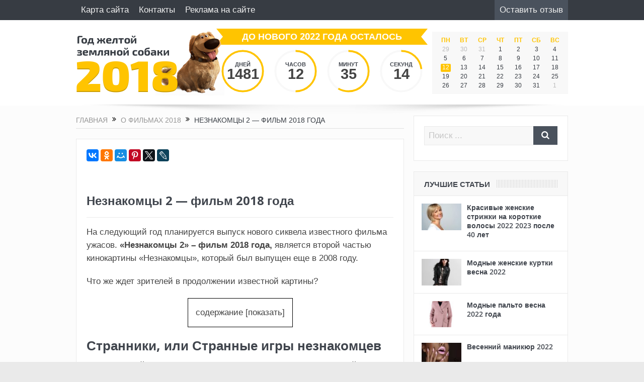

--- FILE ---
content_type: text/html; charset=UTF-8
request_url: https://mana.su/neznakomcy-2-film-2018-goda
body_size: 21532
content:
<!DOCTYPE html>
<!--[if lt IE 7]>      <html class="no-js lt-ie9 lt-ie8 lt-ie7" lang="ru-RU"> <![endif]-->
<!--[if IE 7]>         <html class="no-js lt-ie9 lt-ie8" lang="ru-RU"> <![endif]-->
<!--[if IE 8]>         <html class="no-js lt-ie9" lang="ru-RU"> <![endif]-->
<!--[if gt IE 8]><!--> <html class="no-js" lang="ru-RU"> <!--<![endif]-->
<head>
	<meta charset="UTF-8" />
	<meta http-equiv="X-UA-Compatible" content="IE=edge,chrome=1">
	<title>Смотри! Незнакомцы 2 фильм 2018 года</title>
	<link rel="profile" href="http://gmpg.org/xfn/11">
	
<meta name="viewport" content="width=device-width, initial-scale=1, maximum-scale=1">
<link rel="pingback" href="https://mana.su/xmlrpc.php" />
        <!--[if lt IE 9]>
	<script src="https://mana.su/wp-content/themes/goodnews5/framework/helpers/js/html5.js"></script>
	<script src="https://mana.su/wp-content/themes/goodnews5/framework/helpers/js/IE9.js"></script>
	<![endif]-->
		<style id="jetpack-boost-critical-css">@media all{@charset "UTF-8";@font-face{font-family:font-awesome;font-weight:400;font-style:normal}[class*=fa-icon-]{font-family:font-awesome;speak:none;font-style:normal;font-weight:400;font-variant:normal;text-transform:none;line-height:inherit;-webkit-font-feature-settings:"liga";-moz-font-feature-settings:"liga=1";-moz-font-feature-settings:"liga";-ms-font-feature-settings:"liga" 1;-o-font-feature-settings:"liga";font-feature-settings:"liga";-webkit-font-smoothing:antialiased;-moz-osx-font-smoothing:grayscale}.fa-icon-search:before{content:"\e602"}.fa-icon-align-justify:before{content:"\e636"}.fa-icon-reorder:before{content:"\e6b1"}.fa-icon-double-angle-right:before{content:"\e6e5"}@font-face{font-family:enotype;font-weight:400;font-style:normal}[class*=enotype-icon-]{font-family:enotype;speak:none;font-style:normal;font-weight:400;font-variant:normal;text-transform:none;line-height:inherit;-webkit-font-feature-settings:"liga";-moz-font-feature-settings:"liga=1";-moz-font-feature-settings:"liga";-ms-font-feature-settings:"liga" 1;-o-font-feature-settings:"liga";font-feature-settings:"liga";-webkit-font-smoothing:antialiased;-moz-osx-font-smoothing:grayscale}.enotype-icon-arrow-up:before{content:"\e6c3"}}@media all{header,nav{display:block}html{font-family:sans-serif;-ms-text-size-adjust:100%;-webkit-text-size-adjust:100%}body{margin:0}a{background:0 0}h1{font-size:2em;margin:.67em 0}img{border:0}button,input,textarea{font-family:inherit;font-size:100%;margin:0}button,input{line-height:normal}button{text-transform:none}button{-webkit-appearance:button}textarea{overflow:auto;vertical-align:top}table{border-collapse:collapse;border-spacing:0}button,html,input,textarea{color:#222}html{font-size:1em;line-height:1.4}img{vertical-align:middle}textarea{resize:vertical}.clearfix:after,.clearfix:before{content:" ";display:table}.clearfix:after{clear:both}@font-face{font-family:'Open Sans';font-weight:700;font-style:normal}@font-face{font-family:'Open Sans';font-weight:600;font-style:normal}@font-face{font-family:'Open Sans';font-weight:400;font-style:normal}th{font-weight:700}textarea{font-family:arial,Consolas,"Bitstream Vera Sans Mono","Courier New",Courier,monospace}ins{border-bottom:1px solid #ccc}p,table,ul{margin-bottom:20px;margin-top:0}h1,h3{margin-bottom:10px;line-height:1.3em;font-weight:600;margin-top:0;color:#40454d;font-family:'Open Sans',sans-serif}h3{margin-bottom:7px}h3 a{color:inherit}h1{font-size:32px}h3{font-size:22px}a:after,a:before,a:link{outline:0 none;text-decoration:none}a{color:#f09217}.clear{clear:both}iframe{max-width:100%;border:0;outline:0;display:block}img{height:auto;max-width:100%;vertical-align:middle;border:0;-ms-interpolation-mode:bicubic}.border-box,button,input,textarea{-webkit-box-sizing:border-box;-moz-box-sizing:border-box;box-sizing:border-box}.mom_retina_logo{display:none!important}@media only screen and (-webkit-min-device-pixel-ratio:2),only screen and (min-device-pixel-ratio:2){.header .logo img{display:none!important}.header .logo .mom_retina_logo{display:inline-block!important}}.mom_visibility_desktop{display:block}.mom_visibility_device{display:none}#navigation .device-menu,.device-menu-holder,.mom_breadcrumb,.topbar,.widget .widget-title,button,input,label,textarea{font-family:Play,sans-serif;-webkit-font-smoothing:antialiased;-moz-osx-font-smoothing:grayscale}.topbar{-moz-osx-font-smoothing:auto}.button,.widget ul li{font-family:'Open Sans',sans-serif}body{font-size:14px;line-height:1.6em;font-family:'Open Sans',sans-serif;color:#818181;background:url(../images/bg.jpg)}.inner{width:978px;margin:0 auto}.main_container{float:left;margin-bottom:20px}.main-col{width:652px;float:left}.main-sidebar{float:right;width:307px}.secondary-sidebar{float:left;width:202px;margin-left:20px}body.layout-boxed{background:#eaeaea url("https://mana.su/wp-content/themes/goodnews5/images/bg.jpg")}.layout-boxed:not(.layout-boxed-content) .boxed-wrap{background:#fcfcfc;margin:auto;margin-bottom:30px;width:1022px;-webkit-box-shadow:0 0 5px 0 rgba(0,0,0,.2);-moz-box-shadow:0 0 5px 0 rgba(0,0,0,.2);box-shadow:0 0 5px 0 rgba(0,0,0,.2)}.layout-boxed.both-sidebars:not(.layout-boxed-content) .boxed-wrap{width:1235px}.layout-boxed .base-box,.layout-boxed .sidebar .widget{border-color:#eaeaea}.layout-boxed .base-box:after,.layout-boxed .sidebar .widget:after{display:none}.base-box,.sidebar .widget{background:#fff;padding:20px;border:1px solid #e0e0e0;margin-bottom:21px;position:relative}.base-box:after,.sidebar .widget:after{position:absolute;bottom:-3px;left:0;content:'';width:100%;border-bottom:2px solid #ebebeb}.both-sidebars .inner{width:1191px}.both-sidebars-all .inner{width:1201px}.both-sidebars-all .secondary-sidebar{float:left;margin:0;margin-right:20px}.both-sidebars-all .main-col{float:right}input,textarea{background:#f8f8f8;border:1px solid #eaeaea;padding:0;margin-bottom:10px;width:100%;border-radius:0}input:last-child,textarea:last-child{margin-bottom:0}input{height:40px;padding:0 8px}textarea{width:100%;padding:10px}label{margin-bottom:5px;display:inline-block;font-size:15px}.topbar ::-webkit-input-placeholder{color:#a7afb7;opacity:1}.topbar :-moz-placeholder{color:#a7afb7;opacity:1}.topbar ::-moz-placeholder{color:#a7afb7;opacity:1}.topbar :-ms-input-placeholder{color:#a7afb7;opacity:1}.topbar{background:#373c43;height:40px;line-height:40px;color:#f0f0f0}.topbar .top-left-content{float:left}.topbar .top-right-content{float:right}.topbar ul{margin:0;padding:0;list-style:none}.topbar .top-nav li{position:relative}.topbar .top-nav>li{float:left}.topbar .top-nav li a{color:#f0f0f0;padding:0 10px;display:inline-block}.topbar .top-nav>li.current-menu-item a{background:#4a525d}.header{background:#fff;clear:both}.header>.inner{height:154px;line-height:154px;position:relative}.header .logo{float:left;height:154px}.header p{margin:0}#navigation{background:#fff;border:1px solid #dfdfdf;border-left:0;border-right:0;height:50px;line-height:44px;position:relative;z-index:110;clear:both}.navigation-inner{height:44px;background:#f0f0f0;border-bottom:1px solid #dfdfdf;position:relative}.navigation-inner>.inner{position:relative;height:44px}#navigation ul{margin:0;padding:0;list-style:none}#navigation .nav-buttons{position:absolute;right:0;top:0}.nav-shaddow{background:url(/wp-content/themes/goodnews5/images/nav-shadow.png) no-repeat;width:963px;height:19px;margin:0 auto;margin-top:-2px;position:relative;z-index:1}.mom-post-meta{font-size:12px;color:#c6c6c6;line-height:1.4;margin-bottom:10px;overflow:hidden}.widget ul{margin:0;padding:0;list-style:none;margin:-3px 0}.widget ul li{margin-bottom:7px;padding-left:16px;font-size:13px}.widget ul li:last-child{margin-bottom:0}.widget input:not(.dem__radio){width:100%;margin-bottom:10px}.sidebar .widget:not(.textwidget) img:not(.wp-smily){margin-bottom:0}.widget ul li a{color:#2d2d2d}.sidebar .widget{padding:20px}.sidebar .widget .widget-head{background:#f8f8f8;padding:16px 20px;border-bottom:1px solid #eaeaea;margin:-20px;margin-bottom:20px}.sidebar.secondary-sidebar .widget .widget-head{padding:16px 15px}.sidebar .widget .widget-title{font-size:15px;font-weight:700;line-height:1;text-transform:uppercase;margin-bottom:0;background:url(/wp-content/themes/goodnews5/images/nb-dots.png) repeat}.sidebar .widget .widget-title span{position:relative;background:#f8f8f8;padding-right:11px;top:1px;padding-top:2px}.default-search-form{position:relative}.default-search-form input{padding-right:45px;height:38px;margin-bottom:0}.default-search-form button{position:absolute;right:0;top:0}.default-search-form button i{top:1px;position:relative}.button{display:inline-block;padding:0 16px;line-height:36px;border:0;background:#4a525d;color:#fff;font-weight:400;border-style:solid;border-width:0}.scrollToTop{background:#373c43;position:fixed;line-height:50px;width:50px;right:50px;bottom:51px;height:50px;color:#f8f8f8;text-align:center;font-size:22px;display:none;z-index:1000;padding:0!important}.mom_breadcrumb{text-transform:uppercase;font-size:14px;line-height:1.4;padding-bottom:5px;border-bottom:1px solid #e0e0e0;margin-bottom:20px;color:#373c43}.mom_breadcrumb a{color:#959595}.mom_breadcrumb .sep{margin:0 5px;display:inline-block;vertical-align:middle;color:#ffa507;position:relative;top:-2px}.category-title{position:relative}.blog-post{position:relative;padding-bottom:0}.single .blog-post{padding-bottom:20px}.single .blog-post .mom-social-share.ss-horizontal{margin-bottom:-20px}.mom-social-share.ss-horizontal{margin:0 -20px;padding:0 20px 0 20px;position:relative;padding-bottom:10px}.p-single .post-tile{font-size:24px;font-weight:700}.single-post-meta{padding-bottom:7px;border-bottom:1px solid #eaeaea;margin-bottom:16px}table{width:100%;border-collapse:collapse}tr:nth-of-type(odd){background:#fff}th{background:#f8f8f8;color:#40454d;font-weight:700}td,th{padding:10px;border:1px solid #e5e5e5;text-align:left}#respond p{margin-bottom:15px}#commentform input{float:left;width:32.4%;margin-right:1.4%}#commentform input:last-of-type{margin-right:0}}.both-sidebars .inner,.inner{width:978px}.layout-boxed .boxed-wrap,.layout-boxed.both-sidebars .boxed-wrap,.layout-boxed.both-sidebars:not(.layout-boxed-content) .boxed-wrap{width:100%!important}@media only screen and (min-width:0) and (max-width:1000px){.mom_visibility_desktop{display:none!important}.mom_visibility_device{display:block}body,html{overflow-x:hidden}.layout-boxed .boxed-wrap,.layout-boxed.both-sidebars .boxed-wrap,.layout-boxed.both-sidebars:not(.layout-boxed-content) .boxed-wrap{width:100%!important}#navigation ul.device-menu{visibility:visible}.device-menu-wrap{position:absolute;width:100%;-moz-box-sizing:border-box;-webkit-box-sizing:border-box;box-sizing:border-box}#menu-holder{background:#fff;padding:0 15px;font-weight:700;font-size:16px;color:#3c3c3c;border:0 solid #dfdfdf;border-right-width:1px;border-left-width:1px;position:relative}.the_menu_holder_area i{float:left;margin-right:5px;color:#cacaca;position:relative;top:-1px;display:none}#menu-holder .mh-caret{position:absolute;width:43px;height:44px;right:-1px;top:0;text-align:center;font-size:16px;color:#373c43;background:#fff}#menu-holder .mh-icon{font-size:28px;float:left;margin-right:10px;line-height:49px;color:#373c43}#navigation .device-menu{background:#fff;border:1px solid #dfdfdf;border-top:0;margin-top:6px;display:none;width:100%;-moz-box-sizing:border-box;-webkit-box-sizing:border-box;box-sizing:border-box}#navigation .device-menu li.menu-item{border-top:1px solid #f0f0f2;line-height:21px;position:relative}#navigation .device-menu li.menu-item>a{padding:0 15px;display:block;color:#373c43;font-size:14px}#navigation .device-menu li.menu-item a{padding:9px 15px}#menu-holder .mh-caret:before{content:"\e6eb";font-family:font-awesome;speak:none;font-style:normal;font-weight:400;font-variant:normal;text-transform:none;-webkit-font-smoothing:antialiased;-moz-osx-font-smoothing:grayscale}.device-top-menu-wrap{position:relative}.top-menu-holder{font-size:21px;background:#4a525d;line-height:44px;height:40px;width:50px;text-align:center}.device-top-nav{position:absolute;top:40px;left:0;z-index:1000;background:#4a525d;width:240px;display:none}.device-top-nav>li:first-child{border-top:0}.device-top-nav li{line-height:1.4;border-top:1px solid #404751;position:relative}.device-top-nav li a{color:#f0f0f0;display:block;font-size:13px;padding:7px 20px 8px}.scrollToTop{display:none!important}}@media only screen and (min-width:0px) and (max-width:1000px){.both-sidebars .inner,.inner{width:652px!important}.header{padding:35px 0}.header .logo,.header>.inner{height:auto!important;line-height:normal!important}.header .logo{float:none;text-align:center;margin-bottom:10px}.nav-shaddow{width:100%;background-size:100% 100%}.main_container{float:none!important}.main-col{float:none!important;width:auto!important;margin-bottom:20px}.both-sidebars-all .secondary-sidebar,.sidebar{float:none;width:auto!important;margin:0}}@media only screen and (min-width:0) and (max-width:670px){.both-sidebars .inner,.inner{width:96%!important}h1{font-size:28px}h3{font-size:20px}.header{padding:25px 0}}@media only screen and (min-width:0) and (max-width:460px){h1{font-size:26px}h3{font-size:18px}#menu-holder{font-size:12px}.device-menu-wrap{padding:0!important}#navigation .nav-buttons{border-bottom:1px solid #dfdfdf}}@media only screen and (max-width:500px){.dablock{width:300px;height:250px;margin:20px auto}}@media screen and (min-width:500px){.dablock{width:336px;height:280px;margin:20px auto}}.AdLabel{background-color:#666;text-transform:uppercase;font-size:8px;letter-spacing:.3em;line-height:9px;text-align:left;color:#fff;margin:0;padding:0 2px}.rotBlock2{background:azure;padding:20px 0;margin:15px 0;clear:both}.widget ul li{font-size:14px;padding-left:0}.widget ul li a{display:block}.rpwwt-post-title{font-weight:700}h1{font-size:20px}#navigation{display:none}.header .logo{position:relative;z-index:10}.countdown{width:420px;height:137px;position:absolute;top:50%;left:50%;margin-top:-68px;margin-left:-210px}.countdown-timer{line-height:1}.countdown-header{font:bold 18px/31px 'Open Sans',sans-serif;color:#fff;background:#ffc400;height:32px;text-align:center;text-transform:uppercase;position:relative}.countdown-header:before{content:'';position:absolute;top:0;left:0;width:0;height:0;border-width:16px 0 16px 13px;border-style:solid;border-color:transparent transparent transparent #fff}.countdown-header:after{content:'';position:absolute;top:0;right:0;width:0;height:0;border-width:16px 13px 16px 0;border-style:solid;border-color:transparent #fff transparent transparent}.calendar-wrapper{width:270px;height:100%;float:right;display:-webkit-box;display:-ms-flexbox;display:flex;-webkit-box-align:center;-ms-flex-align:center;align-items:center}.current-month-calendar{width:100%;line-height:1;background:#f8f8f8;padding:8px}.current-month-calendar table{margin-bottom:0;font-size:12px}.current-month-calendar tr{background:0 0!important}.current-month-calendar th{font-weight:700;color:#ffc400}.current-month-calendar td,.current-month-calendar th{padding:0;height:18px;line-height:18px;border:none;text-align:center}.current-month-calendar td{color:#373c43}.current-month-calendar td.disabled{color:#bababa}.current-month-calendar .current-day span{background:#ffc400;color:#fff;padding:0 3px 2px;border-radius:2px}.layout-boxed:not(.layout-boxed-content) .boxed-wrap{margin-bottom:0}@media only screen and (max-width:1000px) and (min-width:0px){.countdown{position:static;margin-top:0;margin-left:auto;margin-right:auto}.calendar-wrapper{display:none}#navigation{display:block}}@media only screen and (max-width:480px) and (min-width:0px){.countdown{display:none}}.rpwwt-widget ul li{overflow:hidden;margin:0 0 1.5em}.rpwwt-widget ul li:last-child{margin:0}.rpwwt-widget ul li img{display:inline;float:left;margin:.3em .75em .75em 0}#rpwwt-recent-posts-widget-with-thumbnails-3 img{width:75px;height:75px}</style><meta name='robots' content='index, follow, max-image-preview:large, max-snippet:-1, max-video-preview:-1' />
<script type="text/javascript">
var trackScrolling=false;
var trackScrollingPercentage=false;
var ScrollingPercentageNumber=25;
var stLogInterval=10*1000;
var cutOffTime=900;
var trackNoEvents=false;
var trackNoMaxTime=false;
var docTitle='Незнакомцы 2 — фильм 2018 года';
</script>

	<meta name="description" content="На следующий год планируется выпуск нового сиквела известного фильма ужасов. «Незнакомцы 2» – фильм 2018 года, является второй частью кинокартины" />
	<link rel="canonical" href="https://mana.su/neznakomcy-2-film-2018-goda" />
	<meta property="og:locale" content="ru_RU" />
	<meta property="og:type" content="article" />
	<meta property="og:title" content="Смотри! Незнакомцы 2 фильм 2018 года" />
	<meta property="og:description" content="На следующий год планируется выпуск нового сиквела известного фильма ужасов. «Незнакомцы 2» – фильм 2018 года, является второй частью кинокартины" />
	<meta property="og:url" content="https://mana.su/neznakomcy-2-film-2018-goda" />
	<meta property="og:site_name" content="Онлайн журнал &quot;Маня&quot;" />
	<meta property="article:published_time" content="2017-12-04T20:23:51+00:00" />
	<meta property="article:modified_time" content="2018-01-11T16:10:36+00:00" />
	<meta property="og:image" content="https://mana.su/wp-content/uploads/2017/12/neznakomtsy-2-film-2018-goda.jpg" />
	<meta property="og:image:width" content="1396" />
	<meta property="og:image:height" content="814" />
	<meta property="og:image:type" content="image/jpeg" />
	<meta name="twitter:card" content="summary" />
	<meta name="twitter:label1" content="Написано автором" />
	<meta name="twitter:data1" content="Карина" />
	<script type="application/ld+json" class="yoast-schema-graph">{"@context":"https://schema.org","@graph":[{"@type":"WebSite","@id":"https://mana.su/#website","url":"https://mana.su/","name":"Онлайн журнал &quot;Маня&quot;","description":"","potentialAction":[{"@type":"SearchAction","target":{"@type":"EntryPoint","urlTemplate":"https://mana.su/?s={search_term_string}"},"query-input":"required name=search_term_string"}],"inLanguage":"ru-RU"},{"@type":"ImageObject","@id":"https://mana.su/neznakomcy-2-film-2018-goda#primaryimage","inLanguage":"ru-RU","url":"https://mana.su/wp-content/uploads/2017/12/neznakomtsy-2-film-2018-goda.jpg","contentUrl":"https://mana.su/wp-content/uploads/2017/12/neznakomtsy-2-film-2018-goda.jpg","width":1396,"height":814,"caption":"Незнакомцы 2 фильм 2018"},{"@type":"WebPage","@id":"https://mana.su/neznakomcy-2-film-2018-goda#webpage","url":"https://mana.su/neznakomcy-2-film-2018-goda","name":"Смотри! Незнакомцы 2 фильм 2018 года","isPartOf":{"@id":"https://mana.su/#website"},"primaryImageOfPage":{"@id":"https://mana.su/neznakomcy-2-film-2018-goda#primaryimage"},"datePublished":"2017-12-04T20:23:51+00:00","dateModified":"2018-01-11T16:10:36+00:00","author":{"@id":"https://mana.su/#/schema/person/a6ad1e6f4879a9d28529ef668393dd5d"},"description":"На следующий год планируется выпуск нового сиквела известного фильма ужасов. «Незнакомцы 2» – фильм 2018 года, является второй частью кинокартины","breadcrumb":{"@id":"https://mana.su/neznakomcy-2-film-2018-goda#breadcrumb"},"inLanguage":"ru-RU","potentialAction":[{"@type":"ReadAction","target":["https://mana.su/neznakomcy-2-film-2018-goda"]}]},{"@type":"BreadcrumbList","@id":"https://mana.su/neznakomcy-2-film-2018-goda#breadcrumb","itemListElement":[{"@type":"ListItem","position":1,"name":"Главная страница","item":"https://mana.su/"},{"@type":"ListItem","position":2,"name":"Незнакомцы 2 — фильм 2018 года"}]},{"@type":"Person","@id":"https://mana.su/#/schema/person/a6ad1e6f4879a9d28529ef668393dd5d","name":"Карина","image":{"@type":"ImageObject","@id":"https://mana.su/#personlogo","inLanguage":"ru-RU","url":"https://mana.su/wp-content/uploads/2017/06/shutterstock_126136346.jpg","contentUrl":"https://mana.su/wp-content/uploads/2017/06/shutterstock_126136346.jpg","caption":"Карина"},"url":"https://mana.su/author/karina"}]}</script>


<link rel="alternate" type="application/rss+xml" title="Онлайн журнал &quot;Маня&quot; &raquo; Лента" href="https://mana.su/feed" />
<link rel="alternate" type="application/rss+xml" title="Онлайн журнал &quot;Маня&quot; &raquo; Лента комментариев" href="https://mana.su/comments/feed" />
<link rel="alternate" type="application/rss+xml" title="Онлайн журнал &quot;Маня&quot; &raquo; Лента комментариев к &laquo;Незнакомцы 2 — фильм 2018 года&raquo;" href="https://mana.su/neznakomcy-2-film-2018-goda/feed" />
<noscript><link rel='stylesheet' id='plugins-css'  href='https://mana.su/wp-content/themes/goodnews5/css/plugins.css' type='text/css' media='all' />
</noscript><link rel='stylesheet' id='plugins-css'  href='https://mana.su/wp-content/themes/goodnews5/css/plugins.css' type='text/css' media="not all" data-media="all" onload="this.media=this.dataset.media; delete this.dataset.media; this.removeAttribute( 'onload' );" />
<noscript><link rel='stylesheet' id='main-css'  href='https://mana.su/wp-content/themes/goodnews5/css/main.css' type='text/css' media='all' />
</noscript><link rel='stylesheet' id='main-css'  href='https://mana.su/wp-content/themes/goodnews5/css/main.css' type='text/css' media="not all" data-media="all" onload="this.media=this.dataset.media; delete this.dataset.media; this.removeAttribute( 'onload' );" />
<noscript><link rel='stylesheet' id='responsive-css'  href='https://mana.su/wp-content/themes/goodnews5/css/media.css' type='text/css' media='all' />
</noscript><link rel='stylesheet' id='responsive-css'  href='https://mana.su/wp-content/themes/goodnews5/css/media.css' type='text/css' media="not all" data-media="all" onload="this.media=this.dataset.media; delete this.dataset.media; this.removeAttribute( 'onload' );" />
<noscript><link rel='stylesheet' id='style-css'  href='https://mana.su/wp-content/themes/goodnews5-child/style.css' type='text/css' media='all' />
</noscript><link rel='stylesheet' id='style-css'  href='https://mana.su/wp-content/themes/goodnews5-child/style.css' type='text/css' media="not all" data-media="all" onload="this.media=this.dataset.media; delete this.dataset.media; this.removeAttribute( 'onload' );" />
<script type='text/javascript' defer='defer' src='https://mana.su/wp-includes/js/jquery/jquery.min.js' id='jquery-core-js'></script>
<script type='text/javascript' defer='defer' src='https://mana.su/wp-content/themes/goodnews5-child/js/TimeCircles.js' id='scripts_countdown-js'></script>
<script type='text/javascript' defer='defer' src='https://mana.su/wp-content/themes/goodnews5-child/js/additional.js' id='scripts_additional-js'></script>
<link rel="https://api.w.org/" href="https://mana.su/wp-json/" /><link rel="alternate" type="application/json" href="https://mana.su/wp-json/wp/v2/posts/27728" /><link rel="alternate" type="application/json+oembed" href="https://mana.su/wp-json/oembed/1.0/embed?url=https%3A%2F%2Fmana.su%2Fneznakomcy-2-film-2018-goda" />
<link rel="alternate" type="text/xml+oembed" href="https://mana.su/wp-json/oembed/1.0/embed?url=https%3A%2F%2Fmana.su%2Fneznakomcy-2-film-2018-goda&#038;format=xml" />
    <script type="text/javascript">
        function nxsPostToFav(obj){ obj.preventDefault;
            var k = obj.target.split("-"); var nt = k[0]; var ii = k[1];  var pid = k[2];
            var data = {  action:'nxs_snap_aj', nxsact: 'manPost', nt:nt, id: pid, nid: ii, et_load_builder_modules:1, _wpnonce: '41f3b497ea'};
            jQuery('#nxsFavNoticeCnt').html('<p> Posting... </p>'); jQuery('#nxsFavNotice').modal({ fadeDuration: 50 });
            jQuery.post('https://mana.su/wp-admin/admin-ajax.php', data, function(response) { if (response=='') response = 'Message Posted';
                jQuery('#nxsFavNoticeCnt').html('<p> ' + response + '</p>' +'<input type="button"  onclick="jQuery.modal.close();" class="bClose" value="Close" />');
            });
        }
    </script>		<meta name="jetpack-boost-ready" content="true" />
		<link rel="apple-touch-icon" sizes="180x180" href="/wp-content/uploads/fbrfg/apple-touch-icon.png">
<link rel="icon" type="image/png" sizes="32x32" href="/wp-content/uploads/fbrfg/favicon-32x32.png">
<link rel="icon" type="image/png" sizes="16x16" href="/wp-content/uploads/fbrfg/favicon-16x16.png">
<link rel="manifest" href="/wp-content/uploads/fbrfg/manifest.json">
<link rel="mask-icon" href="/wp-content/uploads/fbrfg/safari-pinned-tab.svg" color="#5bbad5">
<link rel="shortcut icon" href="/wp-content/uploads/fbrfg/favicon.ico">
<meta name="msapplication-config" content="/wp-content/uploads/fbrfg/browserconfig.xml?v=lkdJJ57arO">
<meta name="theme-color" content="#ffffff"><style type="text/css" title="dynamic-css" class="options-output">.mom_main_font,.topbar,#navigation .main-menu,.breaking-news,.breaking-news .bn-title,.feature-slider li .slide-caption h2,.news-box .nb-header .nb-title,a.show-more,.widget .widget-title,.widget .mom-socials-counter ul li,.main_tabs .tabs a,.mom-login-widget,.mom-login-widget input,.mom-newsletter h4,.mom-newsletter input,.mpsw-slider .slide-caption,.tagcloud a,button,input,select,textarea,.weather-widget,.weather-widget h3,.nb-inner-wrap .search-results-title,.show_all_results,.mom-social-share .ss-icon span.count,.mom-timeline,.mom-reveiw-system .review-header h2,.mom-reveiw-system .review-summary h3,.mom-reveiw-system .user-rate h3,.mom-reveiw-system .review-summary .review-score,.mom-reveiw-system .mom-bar,.mom-reveiw-system .review-footer,.mom-reveiw-system .stars-cr .cr,.mom-reveiw-system .review-circles .review-circle,.p-single .post-tags,.np-posts ul li .details .link,h2.single-title,.page-title,label,.portfolio-filter li,.pagination .main-title h1,.main-title h2,.main-title h3,.main-title h4,.main-title h5,.main-title h6,.mom-e3lan-empty,.user-star-rate .yr,.comment-wrap .commentnumber,.copyrights-area,.news-box .nb-footer a,#bbpress-forums li.bbp-header,.bbp-forum-title,div.bbp-template-notice,div.indicator-hint,#bbpress-forums fieldset.bbp-form legend,.bbp-s-title,#bbpress-forums .bbp-admin-links a,#bbpress-forums #bbp-user-wrapper h2.entry-title,.mom_breadcrumb,.single-author-box .articles-count,.not-found-wrap,.not-found-wrap h1,.gallery-post-slider.feature-slider li .slide-caption.fs-caption-alt p,.chat-author,.accordion .acc_title,.acch_numbers,.logo span,.device-menu-holder,#navigation .device-menu,.widget li .cat_num, .wp-caption-text, .mom_quote, div.progress_bar span, .widget_display_stats dl, .feature-slider .fs-nav.numbers a{font-family:Verdana, Geneva, sans-serif;}body{font-family:Verdana, Geneva, sans-serif;line-height:26px;font-weight:normal;font-style:normal;color:#444444;font-size:17px;}body, body.layout-boxed{background-attachment:fixed;background-position:center top;}.layout-boxed:not(.layout-boxed-content) .boxed-wrap, .layout-boxed-content .boxed-content-wrapper{background-attachment:fixed;}a, h1 a:hover, h2 a:hover, h3 a:hover, h4 a:hover, h5 a:hover, h6 a:hover,
.news-ticker li a:hover, .mom-post-meta a:hover, .news-box .older-articles ul li a:hover,
.news-box .nb1-older-articles ul li a:hover, .mom-login-widget .lw-user-info a:hover strong,
.mpsw-slider ul.slides li .slide-caption:hover, .tagcloud a:hover, .mom-recent-comments .author_comment h4 span a:hover,
.widget .twiter-list ul.twiter-buttons li a:hover, .copyrights-text a:hover, ul.main-menu li.mom_mega .mega_col_title  a:hover,
#navigation .main-menu > li .cats-mega-wrap .subcat .mom-cat-latest li a:hover,
#navigation .main-menu > li .cats-mega-wrap .subcat .mom-cat-latest .view_all_posts:hover,
.base-box .read-more-link, .widget ul li a:hover, .main_tabs .tabs a.current, .button:hover,
.weather-widget .next-days .day-summary .d-date span.dn, .np-posts ul li .details .link:hover,
#comments .single-comment .comment-content .comment-reply-link:hover, #comments .single-comment .comment-content .comment-edit-link:hover,
.single-author-box .articles-count, .star-rating, .blog-post .bp-head .bp-meta a:hover, ul.main-menu > li:not(.mom_mega) ul.sub-menu li a:hover,
.not-found-wrap .ops, #bbpress-forums a,
#navigation .main-menu > li:hover > a, #navigation .main-menu > li.current-menu-item > a, #navigation .main-menu > li.current-menu-ancestor > a,
#navigation .main-menu > li:hover > a:before, #navigation .main-menu > li.current-menu-item > a:before, #navigation .main-menu > li.current-menu-ancestor > a:before,
#navigation ul.device-menu li.dm-active > a, #navigation .device-menu li.dm-active > .responsive-caret, .widget li:hover .cat_num, .news-ticker li i, .mom_breadcrumb .sep, .scrollToTop:hover,
ul.products li .mom_product_thumbnail .mom_woo_cart_bt .button:hover, .main_tabs .tabs li.active > a, .toggle_active .toggle_icon:before, #navigation .nav-button.active, .mom-main-color, .mom-main-color a,
#buddypress div#item-header div#item-meta a, #buddypress div#subnav.item-list-tabs ul li.selected a, #buddypress div#subnav.item-list-tabs ul li.current a, #buddypress div.item-list-tabs ul li span, #buddypress div#object-nav.item-list-tabs ul li.selected a, #buddypress div#object-nav.item-list-tabs ul li.current a, .mom_bp_tabbed_widgets .main_tabs .tabs a.selected, #buddypress div.activity-meta a.button, .generic-button a, .top_banner a{color:#000000;}.mom-social-icons li a.vector_icon:hover, .owl-dot.active span, .feature-slider .fs-nav .selected, #navigation .nav-button.nav-cart span.numofitems{background:#000000;}#comments .single-comment .comment-content .comment-reply-link:hover, #comments .single-comment .comment-content .comment-edit-link:hover, .post.sticky{border-color:#000000;}a{color:#000000;}a:hover{color:#000000;}</style><style type="text/css">
    
.header > .inner, .header .logo {
line-height: 170px;
height: 170px;
}
.news-box .nb-item-meta a:hover {
    color: #000000 !important;
}
/* Category background */
body, body.layout-boxed {
}
</style>
<script async src="//pagead2.googlesyndication.com/pagead/js/adsbygoogle.js"></script>
</head>
<body class="post-template-default single single-post postid-27728 single-format-standard both-sidebars-all both-sidebars singular layout-boxed fade-imgs-in-appear navigation_highlight_ancestor time_in_twelve_format both-sides-true disable_lightbox_in_wp_gallery" itemscope="itemscope" itemtype="http://schema.org/WebPage">
	
        <!--[if lt IE 7]>
            <p class="browsehappy">Вы используете <strong> устаревший</strong> браузер. Пожалуйста, <a href="http://browsehappy.com/">обновите браузер</a> для лучшей работы и лучшего отображения.</p>
            <![endif]-->
            <div class="boxed-wrap clearfix">
            	<div id="header-wrapper">
            		            		 <div class="topbar">
  <div class="inner">
        <div class="top-left-content">
                 			     <ul id="menu-top-menu" class="top-nav mom_visibility_desktop"><li id="menu-item-300" class="menu-item menu-item-type-post_type menu-item-object-page menu-item-300"><a href="https://mana.su/sitemap">Карта сайта</a></li><!--noindex-->
<li id="menu-item-305" class="menu-item menu-item-type-post_type menu-item-object-page menu-item-305"><a rel="nofollow" href="https://mana.su/kontakty">Контакты</a></li>
<li id="menu-item-8663" class="menu-item menu-item-type-post_type menu-item-object-page menu-item-8663"><a rel="nofollow" href="https://mana.su/reklama">Реклама на сайте</a></li>
<!--/noindex--></ul>
     			     <div class="mom_visibility_device device-top-menu-wrap">
			      <div class="top-menu-holder"><i class="fa-icon-reorder mh-icon"></i></div>
			      <!--noindex--><ul id="menu-top-menu-1" class="device-top-nav"><li class="menu-item menu-item-type-post_type menu-item-object-page menu-item-300"><a rel="nofollow" href="https://mana.su/sitemap">Карта сайта</a></li>
<li class="menu-item menu-item-type-post_type menu-item-object-page menu-item-305"><a rel="nofollow" href="https://mana.su/kontakty">Контакты</a></li>
<li class="menu-item menu-item-type-post_type menu-item-object-page menu-item-8663"><a rel="nofollow" href="https://mana.su/reklama">Реклама на сайте</a></li>
</ul><!--/noindex-->			     </div>

                        </div> <!--tb left-->
        <div class="top-right-content">
            <!--noindex-->
<ul id="menu-top-menu" class="top-nav mom_visibility_desktop">
 	<li id="menu-item-298" class="menu-item menu-item-type-post_type menu-item-object-page menu-item-home current-menu-item page_item page-item-1009 current_page_item menu-item-2998"><a href="https://mana.su/otzyvy" rel="nofollow">Оставить отзыв</a></li>
</ul>
<!--/noindex-->        </div> <!--tb right-->
</div>
 </div> <!--topbar-->
             		<header class="header " itemscope="itemscope" itemtype="http://schema.org/WPHeader" role="banner">
            			<div class="inner">

            				            				<div class="logo">
            						<!--noindex--><a rel="nofollow" href="https://mana.su">            							<img src="https://mana.su/wp-content/themes/goodnews5-child/images/img-logo-newyear.png" alt="mana.su" srcset="https://mana.su/wp-content/themes/goodnews5-child/images/img-logo-newyear-2x.png 2x">
            							<img class="mom_retina_logo" src="https://mana.su/wp-content/themes/goodnews5-child/images/img-logo-newyear-2x.png" width="295" height="129" alt="mana.su" />
            						</a><!--/noindex-->            				</div>

            				<div class="countdown">
            					<p class="countdown-header">До Нового 2022 года осталось</p>
            					<div class="countdown-timer" data-date="2021-12-31 23:59:59"></div>
            				</div>

            				<div class="calendar-wrapper">
            					<div class="current-month-calendar">
            					<table cellspacing="0" cellpadding="0" border="0" width="100%" class="view-calendar">
            						<tr>
            							<th width="14.2857%">ПН</th>
            							<th width="14.2857%">ВТ</th>
            							<th width="14.2857%">СР</th>
            							<th width="14.2857%">ЧТ</th>
            							<th width="14.2857%">ПТ</th>
            							<th width="14.2857%">СБ</th>
            							<th width="14.2857%">ВС</th>
            						</tr>

            						<tr><td valign="top" width="14.2857%" class="disabled"><span class="given-date">29</span></td><td valign="top" width="14.2857%" class="disabled"><span class="given-date">30</span></td><td valign="top" width="14.2857%" class="disabled"><span class="given-date">31</span></td><td valign="top" width="14.2857%"><span class="given-date">1</span></td><td valign="top" width="14.2857%"><span class="given-date">2</span></td><td valign="top" width="14.2857%" class="week-day"><span class="given-date">3</span></td><td valign="top" width="14.2857%" class="week-day"><span class="given-date">4</span></td></tr><tr><td valign="top" width="14.2857%"><span class="given-date">5</span></td><td valign="top" width="14.2857%"><span class="given-date">6</span></td><td valign="top" width="14.2857%"><span class="given-date">7</span></td><td valign="top" width="14.2857%"><span class="given-date">8</span></td><td valign="top" width="14.2857%"><span class="given-date">9</span></td><td valign="top" width="14.2857%" class="week-day"><span class="given-date">10</span></td><td valign="top" width="14.2857%" class="week-day"><span class="given-date">11</span></td></tr><tr><td valign="top" width="14.2857%"><div class="current-day"><span class="given-date">12</span></div></td><td valign="top" width="14.2857%"><span class="given-date">13</span></td><td valign="top" width="14.2857%"><span class="given-date">14</span></td><td valign="top" width="14.2857%"><span class="given-date">15</span></td><td valign="top" width="14.2857%"><span class="given-date">16</span></td><td valign="top" width="14.2857%" class="week-day"><span class="given-date">17</span></td><td valign="top" width="14.2857%" class="week-day"><span class="given-date">18</span></td></tr><tr><td valign="top" width="14.2857%"><span class="given-date">19</span></td><td valign="top" width="14.2857%"><span class="given-date">20</span></td><td valign="top" width="14.2857%"><span class="given-date">21</span></td><td valign="top" width="14.2857%"><span class="given-date">22</span></td><td valign="top" width="14.2857%"><span class="given-date">23</span></td><td valign="top" width="14.2857%" class="week-day"><span class="given-date">24</span></td><td valign="top" width="14.2857%" class="week-day"><span class="given-date">25</span></td></tr><tr><td valign="top" width="14.2857%"><span class="given-date">26</span></td><td valign="top" width="14.2857%"><span class="given-date">27</span></td><td valign="top" width="14.2857%"><span class="given-date">28</span></td><td valign="top" width="14.2857%"><span class="given-date">29</span></td><td valign="top" width="14.2857%"><span class="given-date">30</span></td><td valign="top" width="14.2857%" class="week-day"><span class="given-date">31</span></td><td valign="top" width="14.2857%" class="disabled" class="week-day">1</td></tr>            					</table>
            				</div>
            				</div>

            				<div class="clear"></div>
            			</div>
            		</header>
            		            	</div> <!--header wrap-->
            	                        <nav id="navigation" itemtype="http://schema.org/SiteNavigationElement" itemscope="itemscope" role="navigation" class="dd-effect-slide ">
                <div class="navigation-inner">
                <div class="inner">
                                                                                    <div class="device-menu-wrap mom_visibility_device">
                        <div id="menu-holder" class="device-menu-holder">
                            <i class="fa-icon-align-justify mh-icon"></i> <span class="the_menu_holder_area"><i class="dmh-icon"></i>Меню</span><i class="mh-caret"></i>
                        </div>
                        <ul id="menu-mobile" class="device-menu mom_visibility_device"><!--noindex--><li id="menu-item-35949" class="menu-item menu-item-type-taxonomy menu-item-object-category mom_default_menu_item menu-item-depth-0"><a rel="nofollow"  href="https://mana.su/avto">Авто</a></li>
<li id="menu-item-12406" class="menu-item menu-item-type-taxonomy menu-item-object-category mom_default_menu_item menu-item-depth-0"><a rel="nofollow"  href="https://mana.su/novosti">Важные новости 2018</a></li>
<li id="menu-item-12407" class="menu-item menu-item-type-taxonomy menu-item-object-category mom_default_menu_item menu-item-depth-0"><a rel="nofollow"  href="https://mana.su/novyy-god">Ура! Новый год 2019</a></li>
<li id="menu-item-22662" class="menu-item menu-item-type-taxonomy menu-item-object-category mom_default_menu_item menu-item-depth-0"><a rel="nofollow"  href="https://mana.su/novogodniy-stol">На новогодний стол 2018</a></li>
<li id="menu-item-12408" class="menu-item menu-item-type-taxonomy menu-item-object-category mom_default_menu_item menu-item-depth-0"><a rel="nofollow"  href="https://mana.su/podarki">О подарках 2018</a></li>
<li id="menu-item-12409" class="menu-item menu-item-type-taxonomy menu-item-object-category mom_default_menu_item menu-item-depth-0"><a rel="nofollow"  href="https://mana.su/prazdniki">О праздниках 2018</a></li>
<li id="menu-item-12410" class="menu-item menu-item-type-taxonomy menu-item-object-category mom_default_menu_item menu-item-depth-0"><a rel="nofollow"  href="https://mana.su/predskazaniya">Предсказания на 2018 год</a></li>
<li id="menu-item-12404" class="menu-item menu-item-type-taxonomy menu-item-object-category mom_default_menu_item menu-item-depth-0"><a rel="nofollow"  href="https://mana.su/kalendar">Календарь на 2018 год</a></li>
<li id="menu-item-12405" class="menu-item menu-item-type-taxonomy menu-item-object-category mom_default_menu_item menu-item-depth-0"><a rel="nofollow"  href="https://mana.su/moda">О моде 2022</a></li>
<li id="menu-item-12412" class="menu-item menu-item-type-taxonomy menu-item-object-category mom_default_menu_item menu-item-depth-0"><a rel="nofollow"  href="https://mana.su/tury">О турах 2018</a></li>
<li id="menu-item-12413" class="menu-item menu-item-type-taxonomy menu-item-object-category current-post-ancestor current-menu-parent current-post-parent mom_default_menu_item menu-item-depth-0"><a rel="nofollow"  href="https://mana.su/filmy">О фильмах 2018</a></li>
<li id="menu-item-27155" class="menu-item menu-item-type-taxonomy menu-item-object-category mom_default_menu_item menu-item-depth-0"><a rel="nofollow"  href="https://mana.su/podelki">О поделках 2018</a></li>
<!--/noindex--></ul>                        </div>
                                            		    <div class="nav-buttons">
                                        		    
        		    </div> <!--nav-buttons-->

                </div>
                </div> <!--nav inner-->
            </nav> <!--Navigation-->
            	    <div class="boxed-content-wrapper clearfix">
                        <div class="nav-shaddow"></div>
                        	<div style="margin-top:-17px; margin-bottom:20px;"></div>
            	
            	<div class="inner">
            		            	</div>
    <div class="inner">
        
                            <div class="main_container">
           <div class="main-col">
                                <div class="category-title">
                        <div class="mom_breadcrumb breadcrumb breadcrumbs"><div class="breadcrumbs-plus">
<span itemscope itemtype="http://data-vocabulary.org/Breadcrumb"><a itemprop="url" href="https://mana.su/" class="home"><span itemprop="title">Главная</span></a></span> <span class='separator'><i class="sep fa-icon-double-angle-right"></i></span> <span itemscope itemtype="http://data-vocabulary.org/Breadcrumb"><a itemprop="url" href="https://mana.su/filmy" title="О фильмах 2018"><span itemprop="title">О фильмах 2018</span></a></span> <span class='separator'><i class="sep fa-icon-double-angle-right"></i></span> <span itemprop="name">Незнакомцы 2 — фильм 2018 года</span></div></div>                </div>
                                        <div class="base-box blog-post p-single bp-horizontal-share post-27728 post type-post status-publish format-standard has-post-thumbnail category-filmy"itemscope itemtype="http://schema.org/Article">
<div itemprop="image" itemscope itemtype="https://schema.org/ImageObject">
    <meta itemprop="url" content="https://mana.su/wp-content/uploads/2017/12/neznakomtsy-2-film-2018-goda-300x175.jpg">
    <meta itemprop="width" content="300">
    <meta itemprop="height" content="0">
  </div>
  <meta itemscope itemprop="mainEntityOfPage"  itemType="https://schema.org/WebPage" itemid="https://mana.su/neznakomcy-2-film-2018-goda"/>

  <div itemprop="publisher" itemscope itemtype="https://schema.org/Organization">
    <div itemprop="logo" itemscope itemtype="https://schema.org/ImageObject">
      <meta itemprop="url" content="">
      <meta itemprop="width" content="">
      <meta itemprop="height" content="">
    </div>
        <meta itemprop="name" content="Онлайн журнал &quot;Маня&quot;">
  </div>
  <meta itemprop="datePublished" content="2017-12-04T23:23:51+03:00"/>
  <meta itemprop="dateModified" content="2018-01-11T19:10:36+03:00"/>

       <div class="mom-social-share ss-horizontal border-box php-share" data-id="27728">
	<script async src="//yastatic.net/share2/share.js"></script>
	<div class="ya-share2" data-services="collections,vkontakte,facebook,odnoklassniki,moimir,gplus,pinterest,twitter,lj" data-image="https://mana.su/wp-content/uploads/2017/12/neznakomtsy-2-film-2018-goda-620x362.jpg"></div>
        <div class="clear"></div><br />
	<iframe src="https://www.facebook.com/plugins/like.php?href=https://mana.su/neznakomcy-2-film-2018-goda&width=105&layout=button_count&action=like&show_faces=false&height=21" width="105" height="21" style="border:none;overflow:hidden" scrolling="no" frameborder="0" allowTransparency="true" allow="encrypted-media"></iframe>
        </div> <!--social share-->
<br><h1 class="post-tile entry-title" itemprop="headline">Незнакомцы 2 — фильм 2018 года</h1>
<div class="mom-post-meta single-post-meta"></div><div class="entry-content">
            <p>На следующий год планируется выпуск нового сиквела известного фильма ужасов. <strong>«Незнакомцы 2» – фильм 2018 года,</strong> является второй частью кинокартины «Незнакомцы», который был выпущен еще в 2008 году.</p>
<p>Что же ждет зрителей в продолжении известной картины?</p>
<div id="toc_container" class="no_bullets"><p class="toc_title">содержание</p><ul class="toc_list"><li><a href="#i">Странники, или Странные игры незнакомцев</a></li><li><a href="#i-2">Режиссер и сценаристы проекта</a></li><li><a href="#i-3">Экспериментатор Джобс, или Как быть мужиком, если моя девушка – зомби</a></li><li><a href="#i-4">Актерский состав фильма ужасов</a></li><li><a href="#i-5">Сюжет сиквела успешного ужастика</a></li><li><a href="#i-6">Дата выхода фильма</a></li><li><a href="#i-7">Видео трейлер:</a></li></ul></div>
<h2><span id="i">Странники, или Странные игры незнакомцев</span></h2>
<p>Оригинальный фильм «The Strangers» рассказывал о группе людей из трех человек в масках, напавших на дом. В нем вдали от города, на фоне красивой природы, решила провести время молодая пара сразу после свадьбы. Но планы их были нарушены визитом незнакомцев.</p>
<p><a href="https://mana.su/wp-content/uploads/2017/12/neznakomtsy-2-film-2018-goda.jpg"><img loading="lazy" class="aligncenter size-large wp-image-27730" src="https://mana.su/wp-content/uploads/2017/12/neznakomtsy-2-film-2018-goda-620x362.jpg" alt="Незнакомцы 2 фильм 2018 " width="620" height="362" srcset="https://mana.su/wp-content/uploads/2017/12/neznakomtsy-2-film-2018-goda-620x362.jpg 620w, https://mana.su/wp-content/uploads/2017/12/neznakomtsy-2-film-2018-goda-300x175.jpg 300w, https://mana.su/wp-content/uploads/2017/12/neznakomtsy-2-film-2018-goda-768x448.jpg 768w, https://mana.su/wp-content/uploads/2017/12/neznakomtsy-2-film-2018-goda.jpg 1396w" sizes="(max-width: 620px) 100vw, 620px" /></a></p>
<blockquote><p>Картина в стиле хоррор была выпущена в 2008 году</p></blockquote>
<p>Режиссером фильма выступил Брайан Бертино, а главные роли исполнили Скот Спидмен и Лив Тайлер (снимавшаяся в трилогии «Властелин колец», фильмах «Ускользающая красота», «Невероятный Халк», «Армагеддон», «Девушка из Джерси»). Лента полюбилась зрителям, собрав в прокате более 80 миллионов долларов при скромном бюджете в 9 миллионов. Особую популярность фильм имел в США, только там кассовые сборы превысили 50 миллионов долларов.</p>
<p><a href="https://mana.su/wp-content/uploads/2017/12/neznakomtsy-2-film-2018-goda-3.jpg"><img loading="lazy" class="aligncenter size-large wp-image-27733" src="https://mana.su/wp-content/uploads/2017/12/neznakomtsy-2-film-2018-goda-3-620x415.jpg" alt="Брайан Бертино" width="620" height="415" srcset="https://mana.su/wp-content/uploads/2017/12/neznakomtsy-2-film-2018-goda-3-620x415.jpg 620w, https://mana.su/wp-content/uploads/2017/12/neznakomtsy-2-film-2018-goda-3-300x201.jpg 300w, https://mana.su/wp-content/uploads/2017/12/neznakomtsy-2-film-2018-goda-3-768x514.jpg 768w, https://mana.su/wp-content/uploads/2017/12/neznakomtsy-2-film-2018-goda-3-90x60.jpg 90w, https://mana.su/wp-content/uploads/2017/12/neznakomtsy-2-film-2018-goda-3-180x120.jpg 180w, https://mana.su/wp-content/uploads/2017/12/neznakomtsy-2-film-2018-goda-3-95x64.jpg 95w, https://mana.su/wp-content/uploads/2017/12/neznakomtsy-2-film-2018-goda-3.jpg 1280w" sizes="(max-width: 620px) 100vw, 620px" /></a></p>
<p>Для специфического жанра – хоррора, это отличный показатель. Немногие ужастики могут похвастаться такими успехами.</p>
<p>И вот спустя 10 лет Брайна Бертино попытается повторить успех. В данном случае, он выступает в роли не режиссера, а сценариста. «The Strangers» были успешной картиной благодаря обилию киноцитат и отсылок к культовым триллерам и фильмам ужасов.</p>
<p>Саспенс в стиле Альфреда Хичкока с его «Психо» и «Головокружением». Агрессия и злость подобно «Отвращению» Романа Полански. Явные заимствования из «Хэллоуина» Джона Карпентера, «Кэрри» Брайана Де Пальмы, знаменитого «Сияния» Стэнли Кубрика, «Забавных игр» Михаэля Ханеке, «Синего бархата» Дэвида Линча и множества других картин.</p>
<p><a href="https://mana.su/wp-content/uploads/2017/12/neznakomtsy-2-film-2018-goda-1.jpg"><img loading="lazy" class="aligncenter size-large wp-image-27731" src="https://mana.su/wp-content/uploads/2017/12/neznakomtsy-2-film-2018-goda-1-620x349.jpg" alt="Чарльз Мэнсон" width="620" height="349" srcset="https://mana.su/wp-content/uploads/2017/12/neznakomtsy-2-film-2018-goda-1-620x349.jpg 620w, https://mana.su/wp-content/uploads/2017/12/neznakomtsy-2-film-2018-goda-1-300x169.jpg 300w, https://mana.su/wp-content/uploads/2017/12/neznakomtsy-2-film-2018-goda-1-768x432.jpg 768w, https://mana.su/wp-content/uploads/2017/12/neznakomtsy-2-film-2018-goda-1.jpg 1024w" sizes="(max-width: 620px) 100vw, 620px" /></a></p>
<p>Реклама упиралась на реальность показанных событий, английский слоган «Inspired by true events» – «Вдохновлено реальными событиями», прямо говорил об этом. Правда, это была не совсем правда. Конечно, определенные намеки на действия известной банды Чарльза Мэнсоны там были, но не более того.</p>
<p>Упомянув недобрым словом Чарльза Мэнсона, нельзя не напомнить, что как раз его банда зверски убила беременную супругу режиссера Романа Полански – актрису Шэрон Тейт. В дальнейшем это сильно повлияло и на личность Полански и на его творчество.</p>
<p><a href="https://mana.su/wp-content/uploads/2017/12/neznakomtsy-2-film-2018-goda-2.jpg"><img loading="lazy" class="aligncenter size-large wp-image-27732" src="https://mana.su/wp-content/uploads/2017/12/neznakomtsy-2-film-2018-goda-2-620x413.jpg" alt="шэрон тейт и роман полански" width="620" height="413" srcset="https://mana.su/wp-content/uploads/2017/12/neznakomtsy-2-film-2018-goda-2-620x413.jpg 620w, https://mana.su/wp-content/uploads/2017/12/neznakomtsy-2-film-2018-goda-2-300x200.jpg 300w, https://mana.su/wp-content/uploads/2017/12/neznakomtsy-2-film-2018-goda-2-768x511.jpg 768w, https://mana.su/wp-content/uploads/2017/12/neznakomtsy-2-film-2018-goda-2-90x60.jpg 90w, https://mana.su/wp-content/uploads/2017/12/neznakomtsy-2-film-2018-goda-2-180x120.jpg 180w, https://mana.su/wp-content/uploads/2017/12/neznakomtsy-2-film-2018-goda-2-95x64.jpg 95w, https://mana.su/wp-content/uploads/2017/12/neznakomtsy-2-film-2018-goda-2.jpg 900w" sizes="(max-width: 620px) 100vw, 620px" /></a></p>
<p>Оригинальные «Незнакомцы» были сняты в строгом хронологическом порядке, что изрядно добавило напряжения зрителям при просмотре. Актеры играли героев, которые преображаются по ходу развития сюжета, и показывали как меняется личность и поведение человека в экстремальных условиях.</p>
<h2><span id="i-2">Режиссер и сценаристы проекта</span></h2>
<p>Личности режиссера и сценариста новой картины всегда интересны. Смогли ли продюссеры сделать правильный выбор?</p>
<p>Новый кинопроект приглашен режиссировать Йоханнес Робертс. Вероятно, остальные работы Брайана Бертино после «Незнакомцев» не давали повода для оптимизма. Больше такого успеха его картины не имели.</p>
<p>В итоге, режиссером был выбран Йоханнес Робертс. До этого он снял несколько фильмов. Среди них можно отметить картины «По ту сторону двери» и «Синяя бездна».</p>
<p><a href="https://mana.su/wp-content/uploads/2017/12/neznakomtsy-2-film-2018-goda-4.jpg"><img loading="lazy" class="aligncenter size-large wp-image-27734" src="https://mana.su/wp-content/uploads/2017/12/neznakomtsy-2-film-2018-goda-4-620x349.jpg" alt="Йоханнес Робертс" width="620" height="349" srcset="https://mana.su/wp-content/uploads/2017/12/neznakomtsy-2-film-2018-goda-4-620x349.jpg 620w, https://mana.su/wp-content/uploads/2017/12/neznakomtsy-2-film-2018-goda-4-300x169.jpg 300w, https://mana.su/wp-content/uploads/2017/12/neznakomtsy-2-film-2018-goda-4-768x432.jpg 768w, https://mana.su/wp-content/uploads/2017/12/neznakomtsy-2-film-2018-goda-4.jpg 1920w" sizes="(max-width: 620px) 100vw, 620px" /></a></p>
<p>Брайан Бертино отвечает за сценарий. Правда, делает он это не один. Вместе с ним работает Бен Кетаи. Этот человек работал над несколькими фильмами. Самыми известными среди них являются:</p>
<ul>
<li>сериал «Избранный»;</li>
<li>сериал «Стартап»;</li>
<li>фильм Саймона Рамли «Последнее слово»;</li>
<li>«30 дней ночи» – серия «Темные времена».</li>
</ul>
<blockquote><p>Поклонники хоррора надеются, что пара этих специалистов способна сочинить захватывающий оригинальный сценарий, который заставит с замиранием сердца, но не отрывая глаз от экрана, следить за событиями в сиквеле</p></blockquote>
<h2><span id="i-3">Экспериментатор Джобс, или Как быть мужиком, если моя девушка – зомби</span></h2>
<p>Люди, которые отвечают за визуальную составляющую и мастерство съемки – оператор и художник-постановщик. Для жанра хоррор они имеют особенно важное значение.</p>
<p><a href="https://mana.su/wp-content/uploads/2017/12/neznakomtsy-2-film-2018-goda-5.jpg"><img loading="lazy" class="aligncenter size-large wp-image-27735" src="https://mana.su/wp-content/uploads/2017/12/neznakomtsy-2-film-2018-goda-5-620x436.jpg" alt="Райан Самул" width="620" height="436" srcset="https://mana.su/wp-content/uploads/2017/12/neznakomtsy-2-film-2018-goda-5-620x436.jpg 620w, https://mana.su/wp-content/uploads/2017/12/neznakomtsy-2-film-2018-goda-5-300x211.jpg 300w, https://mana.su/wp-content/uploads/2017/12/neznakomtsy-2-film-2018-goda-5-768x540.jpg 768w, https://mana.su/wp-content/uploads/2017/12/neznakomtsy-2-film-2018-goda-5.jpg 1440w" sizes="(max-width: 620px) 100vw, 620px" /></a></p>
<p>Оператором новой картины стал Райан Самул. До этого он снял в этом же качестве несколько работ – «Земля вампиров», «Феномен», «Экспериментатор», «Как быть мужиком». Участвовал в съемках сериала «Хэп и Леонард». Жанры у фильмов самые разные, правда, среди них нет выдающихся работ. Сможет ли стать такой картина «Незнакомцы 2»?</p>
<p>На место художника постановщика пригласили Фредди Уафф. Известен по созданию визуального образа фильмов «Костяной томагавк», «Джобс: Империя соблазна», «Моя девушка – зомби».</p>
<h2><span id="i-4">Актерский состав фильма ужасов</span></h2>
<p>Глубину раскрытия образа в фильме ужасов вряд ли кто-то оценит. Это не драма, жанр другой. Но зрители все равно хотят видеть знакомые имена.</p>
<p><a href="https://mana.su/wp-content/uploads/2017/12/neznakomtsy-2-film-2018-goda-6.jpg"><img loading="lazy" class="aligncenter size-large wp-image-27736" src="https://mana.su/wp-content/uploads/2017/12/neznakomtsy-2-film-2018-goda-6-620x465.jpg" alt="Кристины Хендрикс" width="620" height="465" srcset="https://mana.su/wp-content/uploads/2017/12/neznakomtsy-2-film-2018-goda-6-620x465.jpg 620w, https://mana.su/wp-content/uploads/2017/12/neznakomtsy-2-film-2018-goda-6-300x225.jpg 300w, https://mana.su/wp-content/uploads/2017/12/neznakomtsy-2-film-2018-goda-6-768x576.jpg 768w, https://mana.su/wp-content/uploads/2017/12/neznakomtsy-2-film-2018-goda-6-45x35.jpg 45w, https://mana.su/wp-content/uploads/2017/12/neznakomtsy-2-film-2018-goda-6.jpg 1600w" sizes="(max-width: 620px) 100vw, 620px" /></a></p>
<p>Звезд первой величины здесь нет. Но актерский ансамбль получился опытным и хорошо сбалансированным. В ролях заняты:</p>
<ol>
<li>Кристины Хендрикс, фильмы «Неоновый демон», «Безумцы», «Драйв», «Светлячок»;</li>
<li>Бэйли Мэдисон, фильмы «Родительский беспредел», «Мост в Терабитию», «Доктор Хаус», «Не бойся темноты», «Однажды в сказке»;</li>
<li>Мартин Хендерсон, фильмы «Доктор Хаус», «Звонок», «Эскадрилья Лафайет».</li>
</ol>
<p><a href="https://mana.su/wp-content/uploads/2017/12/neznakomtsy-2-film-2018-goda-7.jpg"><img loading="lazy" class="aligncenter size-large wp-image-27737" src="https://mana.su/wp-content/uploads/2017/12/neznakomtsy-2-film-2018-goda-7-620x348.jpg" alt="Бэйли Мэдисон" width="620" height="348" srcset="https://mana.su/wp-content/uploads/2017/12/neznakomtsy-2-film-2018-goda-7-620x348.jpg 620w, https://mana.su/wp-content/uploads/2017/12/neznakomtsy-2-film-2018-goda-7-300x169.jpg 300w, https://mana.su/wp-content/uploads/2017/12/neznakomtsy-2-film-2018-goda-7-768x432.jpg 768w, https://mana.su/wp-content/uploads/2017/12/neznakomtsy-2-film-2018-goda-7.jpg 1023w" sizes="(max-width: 620px) 100vw, 620px" /></a></p>
<blockquote><p>Состав пока не полный, на некоторые роли актера еще не утверждены. Вероятно, стоит ожидать появление каких-то новых имен</p></blockquote>
<h2><span id="i-5">Сюжет сиквела успешного ужастика</span></h2>
<p>Станет сюжет нового фильма таким же захватывающим? Не будут ли разочарованы зрители? Ответы на эти вопросы будут получены после премьеры.</p>
<p>Полностью раскрывать подробности сюжетных поворотов авторы, конечно, не будут. Пока известно, что основная канва событий будет напоминать оригинальный фильм. Семья в составе четырех человек (родители и их дети, сын и дочь) оказывается выброшенной из собственного дома на произвол судьбы. Из-за больших долгов, все семейство должно быстро покинуть свой уютный дом. Они перебираются на временное жительство в трейлер на заброшенной стоянке.</p>
<p><a href="https://mana.su/wp-content/uploads/2017/12/neznakomtsy-2-film-2018-goda-8-1.jpg"><img loading="lazy" class="aligncenter size-large wp-image-27740" src="https://mana.su/wp-content/uploads/2017/12/neznakomtsy-2-film-2018-goda-8-1-620x415.jpg" alt="Незнакомцы 2 фильм 2018 " width="620" height="415" srcset="https://mana.su/wp-content/uploads/2017/12/neznakomtsy-2-film-2018-goda-8-1-620x415.jpg 620w, https://mana.su/wp-content/uploads/2017/12/neznakomtsy-2-film-2018-goda-8-1-300x201.jpg 300w, https://mana.su/wp-content/uploads/2017/12/neznakomtsy-2-film-2018-goda-8-1-768x514.jpg 768w, https://mana.su/wp-content/uploads/2017/12/neznakomtsy-2-film-2018-goda-8-1-90x60.jpg 90w, https://mana.su/wp-content/uploads/2017/12/neznakomtsy-2-film-2018-goda-8-1-180x120.jpg 180w, https://mana.su/wp-content/uploads/2017/12/neznakomtsy-2-film-2018-goda-8-1-95x64.jpg 95w, https://mana.su/wp-content/uploads/2017/12/neznakomtsy-2-film-2018-goda-8-1.jpg 1600w" sizes="(max-width: 620px) 100vw, 620px" /></a></p>
<p>Место сначала кажется пустынным, но довольно безопасным. Конечно, это только иллюзия спокойствия. Дети, гуляя по парку заброшенных трейлеров, находят тела убитой пожилой пары. Видно, что их мучили перед тем, как убить. А вскоре появляется банда незнакомцев и жизнь семьи превращается в настоящий кошмар. Он становится все страшнее буквально с каждой минутой. Группа в масках, известная по первой части, где они устроили веселую жизнь молодой паре, принимается за новых жертв.</p>
<p>Их единственное желание – поиграть. Просто от скуки. Но игры, которые они предлагают, слишком странные для нормальных людей. Банда состоит из Человека в Маске, Доллфейс и Пин-ап Герл.</p>
<p><a href="https://mana.su/wp-content/uploads/2017/12/neznakomtsy-2-film-2018-goda-9.jpg"><img loading="lazy" class="aligncenter size-large wp-image-27739" src="https://mana.su/wp-content/uploads/2017/12/neznakomtsy-2-film-2018-goda-9-620x349.jpg" alt="Незнакомцы 2 фильм 2018 " width="620" height="349" srcset="https://mana.su/wp-content/uploads/2017/12/neznakomtsy-2-film-2018-goda-9-620x349.jpg 620w, https://mana.su/wp-content/uploads/2017/12/neznakomtsy-2-film-2018-goda-9-300x169.jpg 300w, https://mana.su/wp-content/uploads/2017/12/neznakomtsy-2-film-2018-goda-9-768x432.jpg 768w, https://mana.su/wp-content/uploads/2017/12/neznakomtsy-2-film-2018-goda-9.jpg 1280w" sizes="(max-width: 620px) 100vw, 620px" /></a></p>
<blockquote><p>Ставкой в этой игре будет жизнь. Троица превратит в настоящий ад существование каждого члена семьи. Зачем они это делают? Снова незнакомцы в масках дали о себе знать. Сможет кто-нибудь остаться в живых после роковой встречи? Даже если он останется в живых физически, его моральное состояние испытает небывалое потрясение. Случайная встреча с такими незнакомцами изменит жизнь каждого</p></blockquote>
<h2><span id="i-6">Дата выхода фильма</span></h2>
<p>Сколько зрителям осталось ждать до премьеры? Вопрос пока не имеет ответа.</p>
<p>Точная дата премьеры «Незнакомцев 2» еще неизвестна. Это верно и для общемирового и для российского проката. Известен только год – 2018. Предположительно, это будет первая половина года. Общий бюджет картины равен почти 12 миллионам долларов, а съемки начались еще весной 2017 года. Скорее всего, летом станет по-настоящему жарко.</p>
<blockquote><p>Информация о релизе должна появится в ближайшее время, так что не следует пропускать новости из мира кинематографа</p></blockquote>
<h2><span id="i-7">Видео трейлер:</span></h2>
<p><iframe loading="lazy" width="500" height="281" src="https://www.youtube.com/embed/6IFMBsa8tb8?feature=oembed" frameborder="0" gesture="media" allow="encrypted-media" allowfullscreen></iframe></p>
      

    
</div> <!-- entry content -->
</div> <!-- base box -->
<hr />            <div class="np-posts">
                <ul>
			                    <li class="np-post prev border-box">
						<div class="post-img">
                            <a href="https://mana.su/kursk-kursk-film-2018-goda"><img src="https://mana.su/wp-content/uploads/2017/11/kursk-kursk-film-2018-goda-2-90x60.jpg" data-hidpi="https://mana.su/wp-content/uploads/2017/11/kursk-kursk-film-2018-goda-2-180x120.jpg" alt="Незнакомцы 2 — фильм 2018 года"></a>
                        </div>
			                        <div class="details has-feature-image">
                            <a href="https://mana.su/kursk-kursk-film-2018-goda" class="link prev"><i class="fa-icon-double-angle-left"></i>Назад</a>
                            <h3><a href="https://mana.su/kursk-kursk-film-2018-goda">Курск (Kursk) — фильм 2018 года</a></h3>
                        </div>
                    </li>
		    		                        <li class="np-post next border-box">
						<div class="post-img">
                            <a href="https://mana.su/gambit-film"><img src="https://mana.su/wp-content/uploads/2017/12/gambit-film-2018-goda-9-90x60.jpg" data-hidpi="https://mana.su/wp-content/uploads/2017/12/gambit-film-2018-goda-9-180x120.jpg" alt="Незнакомцы 2 — фильм 2018 года"></a>
                        </div>
			                        <div class="details has-feature-image">
                            <a href="https://mana.su/gambit-film" class="link next"><i class="fa-icon-double-angle-right alignright"></i>Вперёд</a>
                            <h3><a href="https://mana.su/gambit-film">Фильм Гамбит — 2019 года</a></h3>
                        </div>
                    </li>
		                    </ul>
            </div> <!-- np posts -->
<h2 class="single-title">Об авторе</h2>
            <div class="base-box single-box about-the-author">
                <div class="author_avatar"><img src="https://mana.su/wp-content/uploads/2017/06/shutterstock_126136346-150x150.jpg" width="80" height="80" alt="Карина" class="avatar avatar-80 wp-user-avatar wp-user-avatar-80 alignnone photo" /></div>
                <div class="author_desc">
                    <h3 calss="vcard author"><span class="fn"><!--noindex--><a rel="nofollow" href="https://mana.su/author/karina">Карина</a><!--/noindex--></span>  </span></h3>
        <p>
			</p>
                 <div class="mom-socials-icons author-social-icons">

        <div class="clear"></div>
    </div>

                </div>
	            <div class="clear"></div>

            </div>
                <h2 class="single-title">Похожие статьи</h2>
            <div class="base-box single-box">
                <ul class="single-related-posts">
	   	     	       <li>
			                        <a href="https://mana.su/hishhnik-3-film-2018-goda"><img src="https://mana.su/wp-content/uploads/2017/12/hischnik-3-film-2018-goda-190x122.jpg" data-hidpi="https://mana.su/wp-content/uploads/2017/12/hischnik-3-film-2018-goda-610x380.jpg" alt="Хищник 3 — фильм 2018 года"></a>
			                        <h4><a itemprop="name" href="https://mana.su/hishhnik-3-film-2018-goda">Хищник 3 — фильм 2018 года</a></h4>
                </li>

	       <li>
			                        <a href="https://mana.su/sonik-film-2018-goda"><img src="https://mana.su/wp-content/uploads/2017/12/sonik-film-2018-goda-1-190x122.jpg" data-hidpi="https://mana.su/wp-content/uploads/2017/12/sonik-film-2018-goda-1-610x380.jpg" alt="Соник – фильм 2018 года"></a>
			                        <h4><a itemprop="name" href="https://mana.su/sonik-film-2018-goda">Соник – фильм 2018 года</a></h4>
                </li>

	       <li>
			                        <a href="https://mana.su/betmen-film-2018-goda"><img src="https://mana.su/wp-content/uploads/2017/12/betmen-film-2018-goda-190x122.jpg" data-hidpi="https://mana.su/wp-content/uploads/2017/12/betmen-film-2018-goda-610x380.jpg" alt="Бэтмен – фильм 2018 года"></a>
			                        <h4><a itemprop="name" href="https://mana.su/betmen-film-2018-goda">Бэтмен – фильм 2018 года</a></h4>
                </li>

	       <li>
			                        <a href="https://mana.su/flesh-fleshpoint-flashpoint-film-2018-goda"><img src="https://mana.su/wp-content/uploads/2017/12/flesh-fleshpoint-flashpoint-film-2018-goda-17-190x122.jpg" data-hidpi="https://mana.su/wp-content/uploads/2017/12/flesh-fleshpoint-flashpoint-film-2018-goda-17-610x380.jpg" alt="Флеш (Флешпоинт | Flashpoint) – фильм 2018 года"></a>
			                        <h4><a itemprop="name" href="https://mana.su/flesh-fleshpoint-flashpoint-film-2018-goda">Флеш (Флешпоинт | Flashpoint) – фильм 2018 года</a></h4>
                </li>

	       <li>
			                        <a href="https://mana.su/pyatdesyat-ottenkov-svobody-film-2018-goda"><img src="https://mana.su/wp-content/uploads/2017/12/pyatdesyat-ottenkov-svobody-film-2018-goda-190x122.jpg" data-hidpi="https://mana.su/wp-content/uploads/2017/12/pyatdesyat-ottenkov-svobody-film-2018-goda-610x380.jpg" alt="Пятьдесят оттенков свободы – фильм 2018 года"></a>
			                        <h4><a itemprop="name" href="https://mana.su/pyatdesyat-ottenkov-svobody-film-2018-goda">Пятьдесят оттенков свободы – фильм 2018 года</a></h4>
                </li>

	       <li>
			                        <a href="https://mana.su/filmy-marvel-2018-goda"><img src="https://mana.su/wp-content/uploads/2017/12/filmy-marvel-2018-goda-190x122.jpg" data-hidpi="https://mana.su/wp-content/uploads/2017/12/filmy-marvel-2018-goda-610x380.jpg" alt="Фильмы Marvel 2018 года"></a>
			                        <h4><a itemprop="name" href="https://mana.su/filmy-marvel-2018-goda">Фильмы Marvel 2018 года</a></h4>
                </li>

</ul>
</div>

<div id="comments" class="comments-area">

	
		
		<div id="respond" class="comment-respond">
		<h3 id="reply-title" class="comment-reply-title">Оставить комментарий <small><a rel="nofollow" id="cancel-comment-reply-link" href="/neznakomcy-2-film-2018-goda#respond" style="display:none;">Отменить Ответ</a></small></h3><form action="https://mana.su/wp-comments-post.php" method="post" id="commentform" class="comment-form"><p class="comment-notes"><span id="email-notes">Ваш адрес email не будет опубликован.</span> Обязательные поля помечены <span class="required">*</span></p><p class="comment-form-comment"><textarea id="comment" placeholder="Текст комментария" name="comment" cols="45" rows="8" aria-required="true"></textarea></p><input id="author" name="author" type="text" placeholder="Имя (обязательно)" value="" size="30" aria-required='true' />
<input id="email" name="email" type="text" placeholder="Email (обязательно)" value="" size="30" aria-required='true' />
<p class="form-submit"><input name="submit" type="submit" id="submit-comment" class="submit" value="Оставить комментарий" /> <input type='hidden' name='comment_post_ID' value='27728' id='comment_post_ID' />
<input type='hidden' name='comment_parent' id='comment_parent' value='0' />
</p><p style="display: none;"><input type="hidden" id="akismet_comment_nonce" name="akismet_comment_nonce" value="df8f048ffb" /></p><p style="display: none !important;"><label>&#916;<textarea name="ak_hp_textarea" cols="45" rows="8" maxlength="100"></textarea></label><input type="hidden" id="ak_js_1" name="ak_js" value="9"/><script>document.getElementById( "ak_js_1" ).setAttribute( "value", ( new Date() ).getTime() );</script></p></form>	</div><!-- #respond -->
	
</div><!-- #comments .comments-area -->
            </div> <!--main column-->
                      <div class="sidebar secondary-sidebar" role="complementary" itemscope="itemscope" itemtype="http://schema.org/WPSideBar">
            <!--noindex--><div class="widget widget_nav_menu"><div class="widget-head"><h3 class="widget-title"><span>Рубрики</span></h3></div><div class="menu-mobile-container"><ul id="menu-mobile-1" class="menu"><li id="menu-item-35949" class="menu-item menu-item-type-taxonomy menu-item-object-category menu-item-35949"><a href="https://mana.su/avto">Авто</a></li>
<li id="menu-item-12406" class="menu-item menu-item-type-taxonomy menu-item-object-category menu-item-12406"><a href="https://mana.su/novosti">Важные новости 2018</a></li>
<li id="menu-item-12407" class="menu-item menu-item-type-taxonomy menu-item-object-category menu-item-12407"><a href="https://mana.su/novyy-god">Ура! Новый год 2019</a></li>
<li id="menu-item-22662" class="menu-item menu-item-type-taxonomy menu-item-object-category menu-item-22662"><a href="https://mana.su/novogodniy-stol">На новогодний стол 2018</a></li>
<li id="menu-item-12408" class="menu-item menu-item-type-taxonomy menu-item-object-category menu-item-12408"><a href="https://mana.su/podarki">О подарках 2018</a></li>
<li id="menu-item-12409" class="menu-item menu-item-type-taxonomy menu-item-object-category menu-item-12409"><a href="https://mana.su/prazdniki">О праздниках 2018</a></li>
<li id="menu-item-12410" class="menu-item menu-item-type-taxonomy menu-item-object-category menu-item-12410"><a href="https://mana.su/predskazaniya">Предсказания на 2018 год</a></li>
<li id="menu-item-12404" class="menu-item menu-item-type-taxonomy menu-item-object-category menu-item-12404"><a href="https://mana.su/kalendar">Календарь на 2018 год</a></li>
<li id="menu-item-12405" class="menu-item menu-item-type-taxonomy menu-item-object-category menu-item-12405"><a href="https://mana.su/moda">О моде 2022</a></li>
<li id="menu-item-12412" class="menu-item menu-item-type-taxonomy menu-item-object-category menu-item-12412"><a href="https://mana.su/tury">О турах 2018</a></li>
<li id="menu-item-12413" class="menu-item menu-item-type-taxonomy menu-item-object-category current-post-ancestor current-menu-parent current-post-parent menu-item-12413"><a href="https://mana.su/filmy">О фильмах 2018</a></li>
<li id="menu-item-27155" class="menu-item menu-item-type-taxonomy menu-item-object-category menu-item-27155"><a href="https://mana.su/podelki">О поделках 2018</a></li>
</ul></div></div><div class="widget_text widget widget_custom_html"><div class="textwidget custom-html-widget"><div class="widget-head"><h3 class="widget-title"><span>Новое</span></h3></div> <div class="mom-posts-widget">

<div class="mpw-post"><div class="details has-feature-image">
<h4><a target="_blank" href="https://mana.su/modnyie-strizhki" rel="noopener"> Модные стрижки 2022 2023</a></h4></div></div> <!--//post-->
	
<div class="mpw-post">
<div class="details has-feature-image">
<h4><a target="_blank" href="https://mana.su/modnye-strizhki-na-korotkie-volosy-2018" rel="noopener">Модные стрижки на короткие волосы 2022 2023</a></h4></div></div> <!--//post-->
	
<div class="mpw-post"><div class="details has-feature-image">
<h4><a target="_blank" href="https://mana.su/korotkaya-zhenskaya-strizhka-kare-na-nozhke-2018-foto" rel="noopener">Короткая женская стрижка каре на ножке 2022 2023</a></h4></div></div> <!--//post-->
	
<div class="mpw-post"><div class="details has-feature-image">
<h4><a target="_blank" href="https://mana.su/modnye-detskie-strizhki-2018-goda-dlya-malchikov-i-devochek" rel="noopener">Модные детские стрижки 2022 2023 для мальчиков и девочек</a></h4></div></div> <!--//post-->
</div></div></div><!--/noindex-->	                </div> <!--main sidebar-->
            <div class="clear"></div>
            <div class="clear"></div>
</div> <!--main container-->            
            <div class="sidebar main-sidebar" role="complementary" itemscope="itemscope" itemtype="http://schema.org/WPSideBar">
            <div class="widget widget_search"><div class="search-form default-search-form">
    <form method="get" action="https://mana.su">
        <input class="sf" type="text" placeholder="Поиск ..." autocomplete="off" name="s">
        <button class="button" type="submit"><i class="fa-icon-search"></i></button>
    </form>
</div>
</div><div class="widget_text widget widget_custom_html"><div class="textwidget custom-html-widget"><div class="widget-head"><h3 class="widget-title"><span>Лучшие статьи</span></h3></div> <div class="mom-posts-widget">

<div class="mpw-post"><div class="post-img main-sidebar-element"><a target="_blank" href="https://mana.su/zhenskie-strizhki-na-korotkie-volosyi-2018-posle-40" rel="noopener"><img src="https://mana.su/wp-content/uploads/2018/03/krasivie_genskie_strigki_na_korotkie_volosi_2018_posle_40_let_13-90x60.jpg" alt="Красивые женские стрижки на короткие волосы 2022 2023 после 40 лет" width="90" height="60"></a></div>
<div class="details has-feature-image">
<h4><a target="_blank" href="https://mana.su/zhenskie-strizhki-na-korotkie-volosyi-2018-posle-40" rel="noopener">Красивые женские стрижки на короткие волосы 2022 2023 после 40 лет</a></h4></div></div> <!--//post-->
	
<div class="mpw-post"><div class="post-img main-sidebar-element"><a target="_blank" href="https://mana.su/zhenskie-kurtki-vesna" rel="noopener"><img src="https://mana.su/wp-content/uploads/2018/02/modnie_genskie_kurtki_vesna_2018_5-90x60.jpg" alt="Модные куртки женские весна 2022" width="90" height="60"></a></div>
<div class="details has-feature-image">
<h4><a target="_blank" href="https://mana.su/zhenskie-kurtki-vesna" rel="noopener">Модные женские куртки весна 2022</a></h4></div></div> <!--//post-->
	
<div class="mpw-post"><div class="post-img main-sidebar-element"><a target="_blank" href="https://mana.su/zhenskie-palto-vesna" rel="noopener"><img src="https://mana.su/wp-content/uploads/2018/03/modnie_genskie_palto_vesna_2018_goda_6-90x60.jpg" alt="Модные женские пальто весна 2022" width="90" height="60"></a></div>
<div class="details has-feature-image">
<h4><a target="_blank" href="https://mana.su/zhenskie-palto-vesna" rel="noopener">Модные пальто весна 2022 года</a></h4></div></div> <!--//post-->
	
<div class="mpw-post"><div class="post-img main-sidebar-element"><a target="_blank" href="https://mana.su/vesenniy-manikyur" rel="noopener"><img src="https://mana.su/wp-content/uploads/2018/03/krasivij_vesennij_manikur_2018_goda_goto_i_modnie_tendencii_3-90x60.jpg" alt="маникюр весна 2022" width="90" height="60"></a></div>
<div class="details has-feature-image">
<h4><a target="_blank" href="https://mana.su/vesenniy-manikyur" rel="noopener"> Весенний маникюр 2022</a></h4></div></div> <!--//post-->
</div></div></div>	    </div> <!--main sidebar-->
            <div class="clear"></div>                      </div> <!--main inner-->
            
      </div> <!--content boxed wrapper-->
                        <footer id="footer">
                <div class="inner">
	     		<div class="widget widget_text">			<div class="textwidget"><p>© mana.su | 2018 Год собаки | Все права защищены.</p>
<p>Все материалы на сайте являются объектами авторского права.</p>
<p>Разрешается частичное или полное использование любых материалов сайта при условии ссылки на mana.su</p>
</div>
		</div><div class="widget_text widget widget_custom_html"><div class="textwidget custom-html-widget">Следуйте за нами: <a target="_blank" href="https://twitter.com/InfoManasu" rel="noopener">Twitter</a> | <a target="_blank" href="https://plus.google.com/104363449117891027699" rel="noopener">Google+</a> | <a target="_blank" href="https://vk.com/manasu" rel="noopener">VKontakte</a> | <a target="_blank" href="https://www.facebook.com/infomanasu/" rel="noopener">Facebook</a> | <a target="_blank" href="https://ru.pinterest.com/manasu5938/" rel="noopener">Pinterest</a> | <a target="_blank" href="https://ok.ru/manasu" rel="noopener">Ok.ru</a> | <a target="_blank" href="https://www.instagram.com/infomanasu/" rel="noopener">Instagram</a></div></div>	        

        <div class="clear"></div>                    
                </div> <!--// footer inner-->
            </footer> <!--//footer-->
            <div class="clear"></div>
        </div> <!--Boxed wrap-->
        <!--noindex--><a rel="nofollow" href="#" class="scrollToTop button"><i class="enotype-icon-arrow-up"></i></a><!--/noindex-->	<!-- Global site tag (gtag.js) - Google Analytics -->
<script async src="https://www.googletagmanager.com/gtag/js?id=UA-129534095-1"></script>
<script>
  window.dataLayer = window.dataLayer || [];
  function gtag(){dataLayer.push(arguments);}
  gtag('js', new Date());

  gtag('config', 'UA-129534095-1');
</script>

<!-- Yandex.Metrika counter --> <script type="text/javascript" > (function(m,e,t,r,i,k,a){m[i]=m[i]||function(){(m[i].a=m[i].a||[]).push(arguments)}; m[i].l=1*new Date();k=e.createElement(t),a=e.getElementsByTagName(t)[0],k.async=1,k.src=r,a.parentNode.insertBefore(k,a)}) (window, document, "script", "https://cdn.jsdelivr.net/npm/yandex-metrica-watch/tag.js", "ym"); ym(44593105, "init", { clickmap:true, trackLinks:true, accurateTrackBounce:true }); </script> <noscript><div><img src="https://mc.yandex.ru/watch/44593105" style="position:absolute; left:-9999px;" alt="" /></div></noscript> <!-- /Yandex.Metrika counter -->        <div style="display: none;" id="nxsFavNotice"><div id="nxsFavNoticeCnt">Posting....</div></div>		<script>window.addEventListener('load', function() {
				document.querySelectorAll('link').forEach(function(e) {'not all' === e.media && e.dataset.media && (e.media=e.dataset.media,delete e.dataset.media)});
				var e = document.getElementById('jetpack-boost-critical-css');
				e && (e.media = 'not all');
			});</script>
		<noscript><link rel='stylesheet' id='modal-css'  href='https://mana.su/wp-content/plugins/social-networks-auto-poster-facebook-twitter-g/js-css/jquery.modal.min.css' type='text/css' media='all' />
</noscript><link rel='stylesheet' id='modal-css'  href='https://mana.su/wp-content/plugins/social-networks-auto-poster-facebook-twitter-g/js-css/jquery.modal.min.css' type='text/css' media="not all" data-media="all" onload="this.media=this.dataset.media; delete this.dataset.media; this.removeAttribute( 'onload' );" />
<script type='text/javascript' defer='defer' src='https://mana.su/wp-includes/js/comment-reply.min.js' id='comment-reply-js'></script>
<script type='text/javascript' id='toc-front-js-extra'>
/* <![CDATA[ */
var tocplus = {"smooth_scroll":"1","visibility_show":"\u043f\u043e\u043a\u0430\u0437\u0430\u0442\u044c","visibility_hide":"\u0441\u043a\u0440\u044b\u0442\u044c","visibility_hide_by_default":"1","width":"Auto"};
/* ]]> */
</script>
<script type='text/javascript' defer='defer' src='https://mana.su/wp-content/plugins/table-of-contents-plus/front.min.js' id='toc-front-js'></script>
<script type='text/javascript' defer='defer' src='https://mana.su/wp-content/themes/goodnews5/js/plugins.js' id='plugins-js'></script>
<script type='text/javascript' id='Momizat-main-js-js-extra'>
/* <![CDATA[ */
var momAjaxL = {"url":"https:\/\/mana.su\/wp-admin\/admin-ajax.php","nonce":"8469c98e88","success":"\u043f\u0440\u043e\u0432\u0435\u0440\u044c\u0442\u0435 \u0441\u0432\u043e\u044e \u044d\u043b\u0435\u043a\u0442\u0440\u043e\u043d\u043d\u0443\u044e \u043f\u043e\u0447\u0442\u0443 \u0434\u043b\u044f \u0437\u0430\u0432\u0435\u0440\u0448\u0435\u043d\u0438\u044f \u043f\u043e\u0434\u043f\u0438\u0441\u043a\u0438","error":"\u0412\u044b \u0443\u0436\u0435 \u043f\u043e\u0434\u043f\u0438\u0441\u0430\u043b\u0438\u0441\u044c ","error2":"\u041d\u0435\u043f\u0440\u0430\u0432\u0438\u043b\u044c\u043d\u044b\u0439 Email","werror":"\u0412\u0432\u0435\u0434\u0438\u0442\u0435 \u0434\u0435\u0439\u0441\u0442\u0432\u0438\u0442\u0435\u043b\u044c\u043d\u043e\u0435 \u0438\u043c\u044f.","nomore":"\u0411\u043e\u043b\u044c\u0448\u0435 \u043d\u0435\u0442 \u0441\u0442\u0430\u0442\u0435\u0439","homeUrl":"https:\/\/mana.su","viewAll":"\u0421\u043c\u043e\u0442\u0440\u0435\u0442\u044c \u0432\u0441\u0435","noResults":"\u0418\u0437\u0432\u0438\u043d\u0438\u0442\u0435, \u043f\u043e \u0432\u0430\u0448\u0438\u043c \u043a\u0440\u0438\u0442\u0435\u0440\u0438\u044f\u043c \u043d\u0435 \u043d\u0430\u0439\u0434\u0435\u043d\u043e \u043d\u0438 \u043e\u0434\u043d\u043e\u0433\u043e \u043f\u043e\u0441\u0442\u0430","bodyad":""};
/* ]]> */
</script>
<script type='text/javascript' defer='defer' src='https://mana.su/wp-content/themes/goodnews5/js/main.js' id='Momizat-main-js-js'></script>
<script type='text/javascript' defer='defer' src='https://mana.su/wp-content/themes/goodnews5/js/jquery.prettyPhoto.js' id='prettyphoto-js'></script>
<script type='text/javascript' defer='defer' src='https://mana.su/wp-content/plugins/reduce-bounce-rate/js/analyticsjs.js' id='rbr_scripts-js'></script>
<script type='text/javascript' defer='defer' src='https://mana.su/wp-content/plugins/social-networks-auto-poster-facebook-twitter-g/js-css/jquery.modal.min.js' id='modal-js'></script>
<script defer type='text/javascript' defer='defer' src='https://mana.su/wp-content/plugins/akismet/_inc/akismet-frontend.js' id='akismet-frontend-js'></script>
    </body>
</html>

--- FILE ---
content_type: text/css
request_url: https://mana.su/wp-content/themes/goodnews5-child/style.css
body_size: 2732
content:
/*
Theme Name:     Goodnews Child
Author:         Омега
Author URI:     https://omega.in.ua
Template:       goodnews5
Version:        0.1.0
*/

@import url("../goodnews5/style.css");

body {
	position: relative;
}

/*
body:after {
	content: '';
	position: absolute;
	bottom: 0;
	left: 0;
	right: 0;
	height: 114px;
	background: url('/images/img-footer-overlay.png') 0 0 repeat-x;
}
*/

hr {clear:both}

@media only screen and (max-width: 500px) {.dablock{width:300px;height:250px;margin:20px auto}.dablockl{height:200px}}
@media screen and ( min-width:500px ) {.dablock{width:336px;height:280px;margin:20px auto}}
.AdLabel{background-color:#666;text-transform:uppercase;font-size:8px;letter-spacing:.3em;line-height:9px;text-align:left;color:#fff;margin:0px;padding:0px 2px}
.rotBlock{border:1px solid #0000ff;background:#f0ffff;padding-bottom:20px;margin:15px 0px;clear:both}
.rotBlock2{background:#f0ffff;padding:20px 0px;margin:15px 0px;clear:both}

.sidebar .widget ul.goros:not(.w-icon) li::before{content:none}

.goros a{background:rgba(0, 0, 0, 0) none no-repeat scroll 0 0;display:block;padding:4px 0px 12px 70px}

.goros li{border-bottom:1px dotted #cbcbcb}
.g1 a{background-image:url("/wp-content/themes/goodnews5-child/images/g/g_oven.jpg")}
.g2 a{background-image:url("/wp-content/themes/goodnews5-child/images/g/g_telec.jpg")}
.g3 a{background-image:url("/wp-content/themes/goodnews5-child/images/g/g_bliz.jpg")}
.g4 a{background-image:url("/wp-content/themes/goodnews5-child/images/g/g_rak.jpg")}
.g5 a{background-image:url("/wp-content/themes/goodnews5-child/images/g/g_lev.jpg")}
.g6 a{background-image:url("/wp-content/themes/goodnews5-child/images/g/g_deva.jpg")}
.g7 a{background-image:url("/wp-content/themes/goodnews5-child/images/g/g_vesy.jpg")}
.g8 a{background-image:url("/wp-content/themes/goodnews5-child/images/g/g_scorp.jpg")}
.g9 a{background-image:url("/wp-content/themes/goodnews5-child/images/g/g_strel.jpg")}
.g10 a{background-image:url("/wp-content/themes/goodnews5-child/images/g/g_koz.jpg")}
.g11 a{background-image:url("/wp-content/themes/goodnews5-child/images/g/g_vod.jpg")}
.g12 a{background-image:url("/wp-content/themes/goodnews5-child/images/g/g_ruby.jpg")}
.goros span{display:block;color:#A6A6A6;font-size:12px}

.sidebar .widget ul:not(.w-icon) li:before { }

.widget ul li {
	font-size: 14px;
	padding-left: 0px
}
.widget ul li a {
	display: block
}

.rpwwt-post-title { font-weight:bold }
.rpwwt-post-date { padding-left:85px }

h1 {
    font-size: 20px;
}

.category-description h1 { 
	font-size: 16px;
}

.p-single .entry-content h1, .p-single .entry-content h2, .p-single .entry-content h3, .p-single .entry-content h4, .p-single .entry-content h5, .p-single .entry-content h6 {
    clear: both;
}

#navigation { display: none }

#footer {
	padding-bottom: 60px;
}

#footer .widget .textwidget a {
    padding: 10px;
    line-height: 50px;
}

.header .logo {
	position: relative;
	z-index: 10;
}

/**
 *	This element is created inside your target element
 *	It is used so that your own element will not need to be altered
 **/
.time_circles {
    position: relative;
    width: 100%;
    height: 100%;
}

/**
 *	This is all the elements used to house all text used
 * in time circles
 **/
.time_circles > div {
    position: absolute;
    text-align: center;
    top: 33px !important;
}

/**
 *	Titles (Days, Hours, etc)
 **/
.time_circles > div > h4 {
    margin: 0;
    padding: 0;
    text-align: center;
    text-transform: uppercase;
    /*font-family: 'Exo 2', sans-serif;*/
    line-height: 1;
}

/**
 *	Time numbers, ie: 12
 **/
.time_circles > div > span {
    margin: 0;
    padding: 0;
    display: block;
    width: 100%;
    text-align: center;
    /*font-family: 'Exo 2', sans-serif;*/
    line-height: 1;
    font-weight: bold;
}

.countdown {
	width: 420px;
	height: 137px;
	
	position: absolute;
	top: 50%;
	left: 50%;
	margin-top: -68px;
	margin-left: -210px;
}

.countdown-timer {
	line-height: 1;
}

.countdown-header {
	
	font: bold 18px/31px 'Open Sans', sans-serif;
	color: #fff;
	background: #ffc400;
	height: 32px;
	text-align: center;
	text-transform: uppercase;
	position: relative;
}

.countdown-header:before {
	content: '';
	position: absolute;
	top: 0;
	left: 0;
	width: 0;
	height: 0;
	border-width: 16px 0 16px 13px;
	border-style: solid;
	border-color: transparent transparent transparent #fff;
}

.countdown-header:after {
	content: '';
	position: absolute;
	top: 0;
	right: 0;
	width: 0;
	height: 0;
	border-width: 16px 13px 16px 0;
	border-style: solid;
	border-color: transparent #fff transparent transparent;
}

.calendar-wrapper {
	width: 270px;
	height: 100%;
	float: right;
	display: -webkit-box;
	display: -ms-flexbox;
	display: flex;
	-webkit-box-align: center;
	    -ms-flex-align: center;
	        align-items: center;
}

.current-month-calendar {
	width: 100%;
	line-height: 1;
	background: #f8f8f8;
	padding: 8px;
}

.current-month-calendar table {
	margin-bottom: 0;
	/*font-family: 'Exo 2', sans-serif;*/
	font-size: 12px;
}

.current-month-calendar tr {
	background: none !important;
}

.current-month-calendar th {
	font-weight: 700;
	color: #ffc400;
}

.current-month-calendar th,
.current-month-calendar td {
	padding: 0;
	height: 18px;
	line-height: 18px;
	border: none;
	text-align: center;
}

.current-month-calendar td {
	color: #373c43;
}

.current-month-calendar td.disabled {
	color: #bababa;
}

.current-month-calendar .current-day span {
	background: #ffc400;
	color: #fff;
	padding: 0 3px 2px;
	border-radius: 2px;
}

.layout-boxed:not(.layout-boxed-content) .boxed-wrap, .layout-boxed-content .boxed-content-wrapper {
    margin-bottom:0px;
}

#toc_container {
  padding: 15px;
  margin: 20px auto;
  border: 1px solid #000;
}
.toc_title {
  text-align: center;
  margin-bottom: 0px;
}
.toc_list a {
  font-size: 16px;
  text-decoration: underline dotted;
  text-decoration-color: #ffc400;
}
.toc_list a:hover {
  text-decoration: none !important;
}
.toc_list li {
  margin-bottom: 5px !important;
}
.toc_toggle a {
  color: #444444 !important;
}

.entry-content ol,
.entry-content ul {
	margin: 15px 0;
	padding: 0px;
	
}

.entry-content ul li {
	list-style: none;
	position: relative;
	line-height: 2em
}

.entry-content ul:not(.ya-share2__list):not(.zodiac):not(.horo_chin) li:before {
	content: '';
	position: absolute;
	top: 6px;
	left: -4px;
	width: 18px;
	height: 20px;
	background: url("https://mana.su/wp-content/themes/goodnews5-child/images/star.svg") 0 0 no-repeat;
}

.entry-content ol {
	counter-reset: ol-counter;
}

.entry-content ol li {
	list-style: none;
	position: relative;
	line-height: 2em
}

.entry-content ol li:before {
	content: counter(ol-counter);
    counter-increment: ol-counter;
    position: absolute;
    top: 6px;
    left: -8px;
    width: 22px;
    height: 22px;
    font-size: 12px;
    line-height: 16px;
    font-weight: 700;
    color: #aa8300;
    background: #ffc400;
    text-align: center;
    border-radius: 50%;
    box-shadow: inset 0 -2px 0 rgba(0, 0, 0, .2);
}

.flex-control-nav li, .slides li {
	padding-left: 0px !important;
}

.entry-content li:not(.ya-share2__item):not(.zodiac_item):not(.horo_chin_item) {
	padding-left: 25px;
	margin-bottom: 10px;
	line-height: 2em
}

.entry-content li ul,
.entry-content li ol{
	margin: 5px 0 0 0px;
}

.crp_related {
	clear: both;
	margin: 10px auto;
        text-align: center;
}
.crp_related h3 {
	margin: 0 !important;
}
.crp_related ul {
	list-style: none;
	margin: 0 auto !important;
	padding: 0 !important;
        display: inline-block;
}
.crp_related li, .crp_related a {
        position: relative;
	overflow: hidden;
	text-align: center;
        display: inline-block;
}

.crp_related li {
	margin: 10px 5px !important;
	border: 1px solid #ddd;
	padding: 0px !important;
        padding-left: 0px !important;
        height: 122px;
}
.crp_related li:before { display:none }
.crp_related li:hover {
	background: #eee;
	border-color: #bbb;
}
.crp_related a {
	-webkit-box-shadow: none !important;
	-moz-box-shadow: none !important;
	box-shadow: none !important;
	text-decoration: none !important;
}
.crp_related a img { margin-bottom:0px !important; }
.crp_related a:hover {
	text-decoration: none;
}
.crp_related .crp_title {
	color: #fff !important;
	position: absolute;
	display: block;
	bottom: 0;
        width: 100%;
        height: 50%;
	font-size: .9em;
	text-shadow: 1000 .1em .1em .2em;
	background: rgb(0.5, 0.5, 0.5);
	background: rgba(0, 0, 0, 0.5);
	-webkit-border-radius: 7px;
	-moz-border-radius: 7px;
	border-radius: 7px;
}
.crp_related li:hover .crp_title {
	background: rgb(0.2, 0.2, 0.2);
	background: rgba(0, 0, 0, 0.8);
}
.crp_related li {
	vertical-align: bottom;
	-webkit-box-shadow: 0 1px 2px rgba(0,0,0,.4);
	-moz-box-shadow: 0 1px 2px rgba(0,0,0,.4);
	box-shadow: 1px 1px 3px rgba(0,0,0,.4);
	-webkit-border-radius: 7px;
	-moz-border-radius: 7px;
	border-radius: 7px;
}
.crp_clear {
	clear: both;
}
.crp_title:visited {
	color: #fff !important;
}

.entry-content img:not(.zodiac) {
    margin-bottom: 0px;
}

.more_horos{background:#f8f8f8 none repeat scroll 0 0;border:1px solid #eaeaea;margin:20px 0 20px;padding:20px 10px 0;text-align:center}
.more_horos .zodiac {border-bottom:1px solid #eaeaea;padding-bottom:15px}
.more_horos li{display:inline-block;line-height:17px;margin:0 0 20px;text-align:center;width:92px}
.more_horos .horo_chin img{width:69px;height:auto}
.more_horos a{display:block;text-decoration:none}
.more_horos li span{color:#333;display:block;font-size:12px;margin-top:3px}
.more_horos ul{padding:0}
.more_horos.base-box.single-box{background:#fff none repeat scroll 0 0;margin-top:0}
.more_horos.base-box.single-box li{width:99px}

.more_horos .zodiac a{display:block;margin:0 0 5px}
.more_horos .zodiac img{display:block;height:auto;margin:0 auto;width:50px}

@media only screen and (max-width: 1000px) and (min-width: 0px) {
	.countdown {
		position: static;
		margin-top: 0;
		margin-left: auto;
		margin-right: auto;
	}

	.calendar-wrapper {
		display: none;
	}
	#navigation { display: block }
}

@media only screen and (max-width: 480px) and (min-width: 0px) {
	.countdown {
		display: none;
	}
	#toc_container {
		padding: 10px;
	}
}